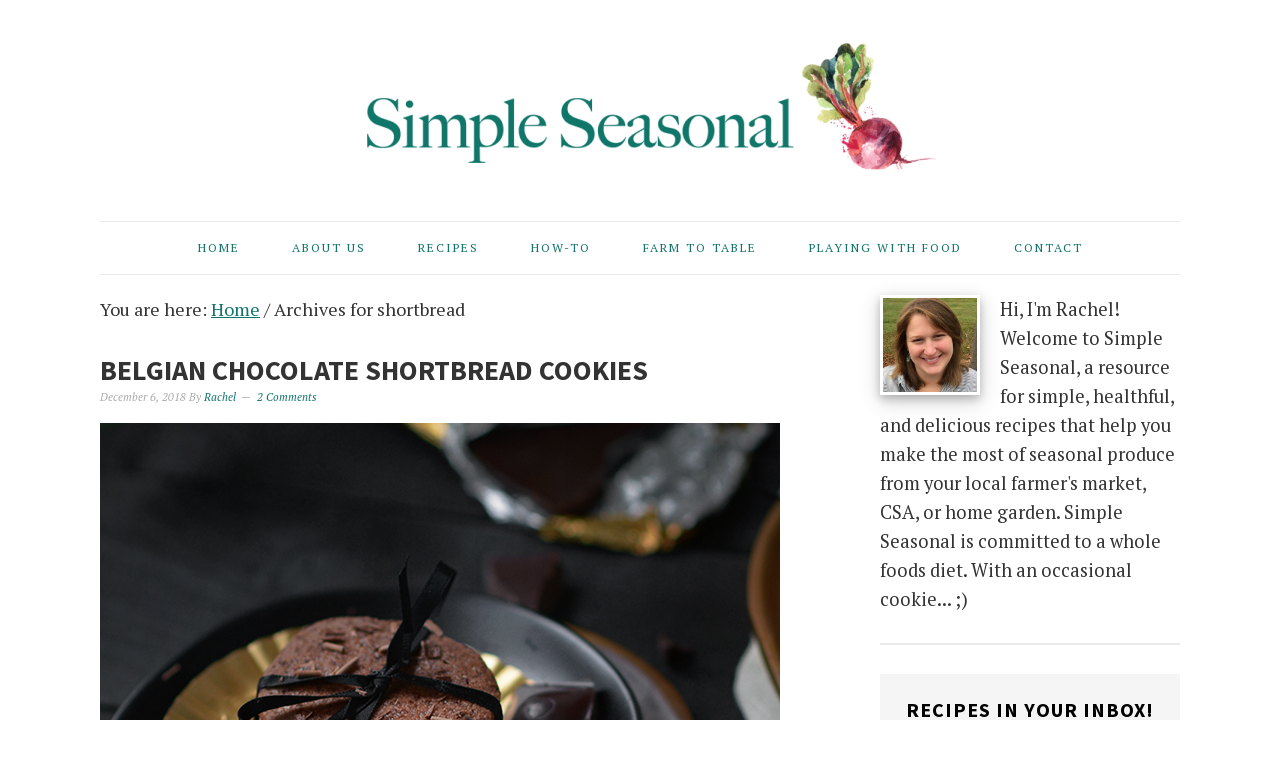

--- FILE ---
content_type: text/html; charset=UTF-8
request_url: https://simpleseasonal.com/tag/shortbread
body_size: 18627
content:
<!DOCTYPE html>
<html lang="en-US">
<head >
<meta charset="UTF-8" />
<meta name="viewport" content="width=device-width, initial-scale=1" />
<meta name='robots' content='index, follow, max-image-preview:large, max-snippet:-1, max-video-preview:-1' />

<!-- Social Warfare v4.5.6 https://warfareplugins.com - BEGINNING OF OUTPUT -->
<style>
	@font-face {
		font-family: "sw-icon-font";
		src:url("https://simpleseasonal.com/wp-content/plugins/social-warfare/assets/fonts/sw-icon-font.eot?ver=4.5.6");
		src:url("https://simpleseasonal.com/wp-content/plugins/social-warfare/assets/fonts/sw-icon-font.eot?ver=4.5.6#iefix") format("embedded-opentype"),
		url("https://simpleseasonal.com/wp-content/plugins/social-warfare/assets/fonts/sw-icon-font.woff?ver=4.5.6") format("woff"),
		url("https://simpleseasonal.com/wp-content/plugins/social-warfare/assets/fonts/sw-icon-font.ttf?ver=4.5.6") format("truetype"),
		url("https://simpleseasonal.com/wp-content/plugins/social-warfare/assets/fonts/sw-icon-font.svg?ver=4.5.6#1445203416") format("svg");
		font-weight: normal;
		font-style: normal;
		font-display:block;
	}
</style>
<!-- Social Warfare v4.5.6 https://warfareplugins.com - END OF OUTPUT -->


	<!-- This site is optimized with the Yoast SEO plugin v26.7 - https://yoast.com/wordpress/plugins/seo/ -->
	<title>shortbread Archives - Simple Seasonal</title>
	<link rel="canonical" href="https://simpleseasonal.com/tag/shortbread" />
	<meta property="og:locale" content="en_US" />
	<meta property="og:type" content="article" />
	<meta property="og:title" content="shortbread Archives - Simple Seasonal" />
	<meta property="og:url" content="https://simpleseasonal.com/tag/shortbread" />
	<meta property="og:site_name" content="Simple Seasonal" />
	<meta name="twitter:card" content="summary_large_image" />
	<meta name="twitter:site" content="@Simple_Seasonal" />
	<script type="application/ld+json" class="yoast-schema-graph">{"@context":"https://schema.org","@graph":[{"@type":"CollectionPage","@id":"https://simpleseasonal.com/tag/shortbread","url":"https://simpleseasonal.com/tag/shortbread","name":"shortbread Archives - Simple Seasonal","isPartOf":{"@id":"https://simpleseasonal.com/#website"},"primaryImageOfPage":{"@id":"https://simpleseasonal.com/tag/shortbread#primaryimage"},"image":{"@id":"https://simpleseasonal.com/tag/shortbread#primaryimage"},"thumbnailUrl":"https://simpleseasonal.com/wp-content/uploads/2018/11/belgium-chocolate-shortbread-cookies-square.jpg","breadcrumb":{"@id":"https://simpleseasonal.com/tag/shortbread#breadcrumb"},"inLanguage":"en-US"},{"@type":"ImageObject","inLanguage":"en-US","@id":"https://simpleseasonal.com/tag/shortbread#primaryimage","url":"https://simpleseasonal.com/wp-content/uploads/2018/11/belgium-chocolate-shortbread-cookies-square.jpg","contentUrl":"https://simpleseasonal.com/wp-content/uploads/2018/11/belgium-chocolate-shortbread-cookies-square.jpg","width":680,"height":680,"caption":"Belgium Chocolate Shortbread Cookies"},{"@type":"BreadcrumbList","@id":"https://simpleseasonal.com/tag/shortbread#breadcrumb","itemListElement":[{"@type":"ListItem","position":1,"name":"Home","item":"https://simpleseasonal.com/"},{"@type":"ListItem","position":2,"name":"shortbread"}]},{"@type":"WebSite","@id":"https://simpleseasonal.com/#website","url":"https://simpleseasonal.com/","name":"Simple Seasonal","description":"Healthy Seasonal Recipes Inspired by Your Local Farm and CSA","publisher":{"@id":"https://simpleseasonal.com/#organization"},"potentialAction":[{"@type":"SearchAction","target":{"@type":"EntryPoint","urlTemplate":"https://simpleseasonal.com/?s={search_term_string}"},"query-input":{"@type":"PropertyValueSpecification","valueRequired":true,"valueName":"search_term_string"}}],"inLanguage":"en-US"},{"@type":"Organization","@id":"https://simpleseasonal.com/#organization","name":"Simple Seasonal","url":"https://simpleseasonal.com/","logo":{"@type":"ImageObject","inLanguage":"en-US","@id":"https://simpleseasonal.com/#/schema/logo/image/","url":"https://simpleseasonal.com/wp-content/uploads/2015/05/simple-seasonal-logo.png","contentUrl":"https://simpleseasonal.com/wp-content/uploads/2015/05/simple-seasonal-logo.png","width":800,"height":340,"caption":"Simple Seasonal"},"image":{"@id":"https://simpleseasonal.com/#/schema/logo/image/"},"sameAs":["https://www.facebook.com/simpleseasonal","https://x.com/Simple_Seasonal","https://instagram.com/simpleseasonalblog","https://www.pinterest.com/simpleseasonal/","https://www.youtube.com/channel/UCzxwRNfDYLo66XwGZneIXRQ"]}]}</script>
	<!-- / Yoast SEO plugin. -->


<link rel='dns-prefetch' href='//scripts.mediavine.com' />
<link rel='dns-prefetch' href='//www.googletagmanager.com' />
<link rel='dns-prefetch' href='//fonts.googleapis.com' />
<link rel="alternate" type="application/rss+xml" title="Simple Seasonal &raquo; Feed" href="https://simpleseasonal.com/feed" />
<link rel="alternate" type="application/rss+xml" title="Simple Seasonal &raquo; Comments Feed" href="https://simpleseasonal.com/comments/feed" />
<link rel="alternate" type="application/rss+xml" title="Simple Seasonal &raquo; shortbread Tag Feed" href="https://simpleseasonal.com/tag/shortbread/feed" />
		<style>
			.lazyload,
			.lazyloading {
				max-width: 100%;
			}
		</style>
		<style type="text/css" media="all">
.wpautoterms-footer{background-color:#ffffff;text-align:center;}
.wpautoterms-footer a{color:#000000;font-family:Arial, sans-serif;font-size:14px;}
.wpautoterms-footer .separator{color:#cccccc;font-family:Arial, sans-serif;font-size:14px;}</style>
<style id='wp-img-auto-sizes-contain-inline-css' type='text/css'>
img:is([sizes=auto i],[sizes^="auto," i]){contain-intrinsic-size:3000px 1500px}
/*# sourceURL=wp-img-auto-sizes-contain-inline-css */
</style>
<link rel='stylesheet' id='nutrition-facts-vitamins-css' href='https://simpleseasonal.com/wp-content/plugins/nutrition-facts-vitamins/css/nutrition-facts-vitamins.css?ver=6.9' type='text/css' media='all' />
<link rel='stylesheet' id='social-warfare-block-css-css' href='https://simpleseasonal.com/wp-content/plugins/social-warfare/assets/js/post-editor/dist/blocks.style.build.css?ver=6.9' type='text/css' media='all' />
<link rel='stylesheet' id='foodie-pro-theme-css' href='https://simpleseasonal.com/wp-content/themes/foodiepro/style.css?ver=2.1.1' type='text/css' media='all' />
<style id='foodie-pro-theme-inline-css' type='text/css'>
.site-title a, .site-title a:hover{color:#10756a;}.genesis-nav-menu > li > a{color:#10756a;}.genesis-nav-menu > li > a:hover, .genesis-nav-menu > .current-menu-item > a{color:#60a8a0;}.genesis-nav-menu, .genesis-nav-menu .sub-menu, .entry-footer .entry-meta, .post-meta, li.comment{border-color:#eaeaea;}h1.entry-title, .entry-title a, .widgettitle, .recipes-top .widgettitle, .footer-widgets .widgettitle{color:#333333;}.entry-meta, .post-info, .post-meta, .site-footer{color:#aaaaaa;}a, .entry-meta a, .post-info a, .post-meta a, .site-footer a, .entry-content a{color:#10756a;}a:hover, .entry-meta a:hover, .post-info a:hover, .post-meta a:hover, .site-footer a:hover{color:#60a8a0;}.enews-widget input[type="submit"]{background:#10756a;}.enews-widget input[type="submit"]:hover{background:#60a8a0;}body{font-family:"PT Serif","Helvetica Neue",sans-serif;font-weight:200;font-size:18px;}input, select, textarea, .wp-caption-text, .site-description, .entry-meta, .post-info, .post-meta{font-family:"PT Serif","Helvetica Neue",sans-serif;}h1, h2, h3, h4, h5, h6, .site-title, .entry-title, .widgettitle{font-family:"Source Sans Pro","Helvetica Neue",sans-serif;font-weight:700;}
/*# sourceURL=foodie-pro-theme-inline-css */
</style>
<style id='wp-emoji-styles-inline-css' type='text/css'>

	img.wp-smiley, img.emoji {
		display: inline !important;
		border: none !important;
		box-shadow: none !important;
		height: 1em !important;
		width: 1em !important;
		margin: 0 0.07em !important;
		vertical-align: -0.1em !important;
		background: none !important;
		padding: 0 !important;
	}
/*# sourceURL=wp-emoji-styles-inline-css */
</style>
<style id='wp-block-library-inline-css' type='text/css'>
:root{--wp-block-synced-color:#7a00df;--wp-block-synced-color--rgb:122,0,223;--wp-bound-block-color:var(--wp-block-synced-color);--wp-editor-canvas-background:#ddd;--wp-admin-theme-color:#007cba;--wp-admin-theme-color--rgb:0,124,186;--wp-admin-theme-color-darker-10:#006ba1;--wp-admin-theme-color-darker-10--rgb:0,107,160.5;--wp-admin-theme-color-darker-20:#005a87;--wp-admin-theme-color-darker-20--rgb:0,90,135;--wp-admin-border-width-focus:2px}@media (min-resolution:192dpi){:root{--wp-admin-border-width-focus:1.5px}}.wp-element-button{cursor:pointer}:root .has-very-light-gray-background-color{background-color:#eee}:root .has-very-dark-gray-background-color{background-color:#313131}:root .has-very-light-gray-color{color:#eee}:root .has-very-dark-gray-color{color:#313131}:root .has-vivid-green-cyan-to-vivid-cyan-blue-gradient-background{background:linear-gradient(135deg,#00d084,#0693e3)}:root .has-purple-crush-gradient-background{background:linear-gradient(135deg,#34e2e4,#4721fb 50%,#ab1dfe)}:root .has-hazy-dawn-gradient-background{background:linear-gradient(135deg,#faaca8,#dad0ec)}:root .has-subdued-olive-gradient-background{background:linear-gradient(135deg,#fafae1,#67a671)}:root .has-atomic-cream-gradient-background{background:linear-gradient(135deg,#fdd79a,#004a59)}:root .has-nightshade-gradient-background{background:linear-gradient(135deg,#330968,#31cdcf)}:root .has-midnight-gradient-background{background:linear-gradient(135deg,#020381,#2874fc)}:root{--wp--preset--font-size--normal:16px;--wp--preset--font-size--huge:42px}.has-regular-font-size{font-size:1em}.has-larger-font-size{font-size:2.625em}.has-normal-font-size{font-size:var(--wp--preset--font-size--normal)}.has-huge-font-size{font-size:var(--wp--preset--font-size--huge)}.has-text-align-center{text-align:center}.has-text-align-left{text-align:left}.has-text-align-right{text-align:right}.has-fit-text{white-space:nowrap!important}#end-resizable-editor-section{display:none}.aligncenter{clear:both}.items-justified-left{justify-content:flex-start}.items-justified-center{justify-content:center}.items-justified-right{justify-content:flex-end}.items-justified-space-between{justify-content:space-between}.screen-reader-text{border:0;clip-path:inset(50%);height:1px;margin:-1px;overflow:hidden;padding:0;position:absolute;width:1px;word-wrap:normal!important}.screen-reader-text:focus{background-color:#ddd;clip-path:none;color:#444;display:block;font-size:1em;height:auto;left:5px;line-height:normal;padding:15px 23px 14px;text-decoration:none;top:5px;width:auto;z-index:100000}html :where(.has-border-color){border-style:solid}html :where([style*=border-top-color]){border-top-style:solid}html :where([style*=border-right-color]){border-right-style:solid}html :where([style*=border-bottom-color]){border-bottom-style:solid}html :where([style*=border-left-color]){border-left-style:solid}html :where([style*=border-width]){border-style:solid}html :where([style*=border-top-width]){border-top-style:solid}html :where([style*=border-right-width]){border-right-style:solid}html :where([style*=border-bottom-width]){border-bottom-style:solid}html :where([style*=border-left-width]){border-left-style:solid}html :where(img[class*=wp-image-]){height:auto;max-width:100%}:where(figure){margin:0 0 1em}html :where(.is-position-sticky){--wp-admin--admin-bar--position-offset:var(--wp-admin--admin-bar--height,0px)}@media screen and (max-width:600px){html :where(.is-position-sticky){--wp-admin--admin-bar--position-offset:0px}}

/*# sourceURL=wp-block-library-inline-css */
</style><style id='global-styles-inline-css' type='text/css'>
:root{--wp--preset--aspect-ratio--square: 1;--wp--preset--aspect-ratio--4-3: 4/3;--wp--preset--aspect-ratio--3-4: 3/4;--wp--preset--aspect-ratio--3-2: 3/2;--wp--preset--aspect-ratio--2-3: 2/3;--wp--preset--aspect-ratio--16-9: 16/9;--wp--preset--aspect-ratio--9-16: 9/16;--wp--preset--color--black: #000000;--wp--preset--color--cyan-bluish-gray: #abb8c3;--wp--preset--color--white: #ffffff;--wp--preset--color--pale-pink: #f78da7;--wp--preset--color--vivid-red: #cf2e2e;--wp--preset--color--luminous-vivid-orange: #ff6900;--wp--preset--color--luminous-vivid-amber: #fcb900;--wp--preset--color--light-green-cyan: #7bdcb5;--wp--preset--color--vivid-green-cyan: #00d084;--wp--preset--color--pale-cyan-blue: #8ed1fc;--wp--preset--color--vivid-cyan-blue: #0693e3;--wp--preset--color--vivid-purple: #9b51e0;--wp--preset--gradient--vivid-cyan-blue-to-vivid-purple: linear-gradient(135deg,rgb(6,147,227) 0%,rgb(155,81,224) 100%);--wp--preset--gradient--light-green-cyan-to-vivid-green-cyan: linear-gradient(135deg,rgb(122,220,180) 0%,rgb(0,208,130) 100%);--wp--preset--gradient--luminous-vivid-amber-to-luminous-vivid-orange: linear-gradient(135deg,rgb(252,185,0) 0%,rgb(255,105,0) 100%);--wp--preset--gradient--luminous-vivid-orange-to-vivid-red: linear-gradient(135deg,rgb(255,105,0) 0%,rgb(207,46,46) 100%);--wp--preset--gradient--very-light-gray-to-cyan-bluish-gray: linear-gradient(135deg,rgb(238,238,238) 0%,rgb(169,184,195) 100%);--wp--preset--gradient--cool-to-warm-spectrum: linear-gradient(135deg,rgb(74,234,220) 0%,rgb(151,120,209) 20%,rgb(207,42,186) 40%,rgb(238,44,130) 60%,rgb(251,105,98) 80%,rgb(254,248,76) 100%);--wp--preset--gradient--blush-light-purple: linear-gradient(135deg,rgb(255,206,236) 0%,rgb(152,150,240) 100%);--wp--preset--gradient--blush-bordeaux: linear-gradient(135deg,rgb(254,205,165) 0%,rgb(254,45,45) 50%,rgb(107,0,62) 100%);--wp--preset--gradient--luminous-dusk: linear-gradient(135deg,rgb(255,203,112) 0%,rgb(199,81,192) 50%,rgb(65,88,208) 100%);--wp--preset--gradient--pale-ocean: linear-gradient(135deg,rgb(255,245,203) 0%,rgb(182,227,212) 50%,rgb(51,167,181) 100%);--wp--preset--gradient--electric-grass: linear-gradient(135deg,rgb(202,248,128) 0%,rgb(113,206,126) 100%);--wp--preset--gradient--midnight: linear-gradient(135deg,rgb(2,3,129) 0%,rgb(40,116,252) 100%);--wp--preset--font-size--small: 13px;--wp--preset--font-size--medium: 20px;--wp--preset--font-size--large: 36px;--wp--preset--font-size--x-large: 42px;--wp--preset--spacing--20: 0.44rem;--wp--preset--spacing--30: 0.67rem;--wp--preset--spacing--40: 1rem;--wp--preset--spacing--50: 1.5rem;--wp--preset--spacing--60: 2.25rem;--wp--preset--spacing--70: 3.38rem;--wp--preset--spacing--80: 5.06rem;--wp--preset--shadow--natural: 6px 6px 9px rgba(0, 0, 0, 0.2);--wp--preset--shadow--deep: 12px 12px 50px rgba(0, 0, 0, 0.4);--wp--preset--shadow--sharp: 6px 6px 0px rgba(0, 0, 0, 0.2);--wp--preset--shadow--outlined: 6px 6px 0px -3px rgb(255, 255, 255), 6px 6px rgb(0, 0, 0);--wp--preset--shadow--crisp: 6px 6px 0px rgb(0, 0, 0);}:where(.is-layout-flex){gap: 0.5em;}:where(.is-layout-grid){gap: 0.5em;}body .is-layout-flex{display: flex;}.is-layout-flex{flex-wrap: wrap;align-items: center;}.is-layout-flex > :is(*, div){margin: 0;}body .is-layout-grid{display: grid;}.is-layout-grid > :is(*, div){margin: 0;}:where(.wp-block-columns.is-layout-flex){gap: 2em;}:where(.wp-block-columns.is-layout-grid){gap: 2em;}:where(.wp-block-post-template.is-layout-flex){gap: 1.25em;}:where(.wp-block-post-template.is-layout-grid){gap: 1.25em;}.has-black-color{color: var(--wp--preset--color--black) !important;}.has-cyan-bluish-gray-color{color: var(--wp--preset--color--cyan-bluish-gray) !important;}.has-white-color{color: var(--wp--preset--color--white) !important;}.has-pale-pink-color{color: var(--wp--preset--color--pale-pink) !important;}.has-vivid-red-color{color: var(--wp--preset--color--vivid-red) !important;}.has-luminous-vivid-orange-color{color: var(--wp--preset--color--luminous-vivid-orange) !important;}.has-luminous-vivid-amber-color{color: var(--wp--preset--color--luminous-vivid-amber) !important;}.has-light-green-cyan-color{color: var(--wp--preset--color--light-green-cyan) !important;}.has-vivid-green-cyan-color{color: var(--wp--preset--color--vivid-green-cyan) !important;}.has-pale-cyan-blue-color{color: var(--wp--preset--color--pale-cyan-blue) !important;}.has-vivid-cyan-blue-color{color: var(--wp--preset--color--vivid-cyan-blue) !important;}.has-vivid-purple-color{color: var(--wp--preset--color--vivid-purple) !important;}.has-black-background-color{background-color: var(--wp--preset--color--black) !important;}.has-cyan-bluish-gray-background-color{background-color: var(--wp--preset--color--cyan-bluish-gray) !important;}.has-white-background-color{background-color: var(--wp--preset--color--white) !important;}.has-pale-pink-background-color{background-color: var(--wp--preset--color--pale-pink) !important;}.has-vivid-red-background-color{background-color: var(--wp--preset--color--vivid-red) !important;}.has-luminous-vivid-orange-background-color{background-color: var(--wp--preset--color--luminous-vivid-orange) !important;}.has-luminous-vivid-amber-background-color{background-color: var(--wp--preset--color--luminous-vivid-amber) !important;}.has-light-green-cyan-background-color{background-color: var(--wp--preset--color--light-green-cyan) !important;}.has-vivid-green-cyan-background-color{background-color: var(--wp--preset--color--vivid-green-cyan) !important;}.has-pale-cyan-blue-background-color{background-color: var(--wp--preset--color--pale-cyan-blue) !important;}.has-vivid-cyan-blue-background-color{background-color: var(--wp--preset--color--vivid-cyan-blue) !important;}.has-vivid-purple-background-color{background-color: var(--wp--preset--color--vivid-purple) !important;}.has-black-border-color{border-color: var(--wp--preset--color--black) !important;}.has-cyan-bluish-gray-border-color{border-color: var(--wp--preset--color--cyan-bluish-gray) !important;}.has-white-border-color{border-color: var(--wp--preset--color--white) !important;}.has-pale-pink-border-color{border-color: var(--wp--preset--color--pale-pink) !important;}.has-vivid-red-border-color{border-color: var(--wp--preset--color--vivid-red) !important;}.has-luminous-vivid-orange-border-color{border-color: var(--wp--preset--color--luminous-vivid-orange) !important;}.has-luminous-vivid-amber-border-color{border-color: var(--wp--preset--color--luminous-vivid-amber) !important;}.has-light-green-cyan-border-color{border-color: var(--wp--preset--color--light-green-cyan) !important;}.has-vivid-green-cyan-border-color{border-color: var(--wp--preset--color--vivid-green-cyan) !important;}.has-pale-cyan-blue-border-color{border-color: var(--wp--preset--color--pale-cyan-blue) !important;}.has-vivid-cyan-blue-border-color{border-color: var(--wp--preset--color--vivid-cyan-blue) !important;}.has-vivid-purple-border-color{border-color: var(--wp--preset--color--vivid-purple) !important;}.has-vivid-cyan-blue-to-vivid-purple-gradient-background{background: var(--wp--preset--gradient--vivid-cyan-blue-to-vivid-purple) !important;}.has-light-green-cyan-to-vivid-green-cyan-gradient-background{background: var(--wp--preset--gradient--light-green-cyan-to-vivid-green-cyan) !important;}.has-luminous-vivid-amber-to-luminous-vivid-orange-gradient-background{background: var(--wp--preset--gradient--luminous-vivid-amber-to-luminous-vivid-orange) !important;}.has-luminous-vivid-orange-to-vivid-red-gradient-background{background: var(--wp--preset--gradient--luminous-vivid-orange-to-vivid-red) !important;}.has-very-light-gray-to-cyan-bluish-gray-gradient-background{background: var(--wp--preset--gradient--very-light-gray-to-cyan-bluish-gray) !important;}.has-cool-to-warm-spectrum-gradient-background{background: var(--wp--preset--gradient--cool-to-warm-spectrum) !important;}.has-blush-light-purple-gradient-background{background: var(--wp--preset--gradient--blush-light-purple) !important;}.has-blush-bordeaux-gradient-background{background: var(--wp--preset--gradient--blush-bordeaux) !important;}.has-luminous-dusk-gradient-background{background: var(--wp--preset--gradient--luminous-dusk) !important;}.has-pale-ocean-gradient-background{background: var(--wp--preset--gradient--pale-ocean) !important;}.has-electric-grass-gradient-background{background: var(--wp--preset--gradient--electric-grass) !important;}.has-midnight-gradient-background{background: var(--wp--preset--gradient--midnight) !important;}.has-small-font-size{font-size: var(--wp--preset--font-size--small) !important;}.has-medium-font-size{font-size: var(--wp--preset--font-size--medium) !important;}.has-large-font-size{font-size: var(--wp--preset--font-size--large) !important;}.has-x-large-font-size{font-size: var(--wp--preset--font-size--x-large) !important;}
/*# sourceURL=global-styles-inline-css */
</style>

<style id='classic-theme-styles-inline-css' type='text/css'>
/*! This file is auto-generated */
.wp-block-button__link{color:#fff;background-color:#32373c;border-radius:9999px;box-shadow:none;text-decoration:none;padding:calc(.667em + 2px) calc(1.333em + 2px);font-size:1.125em}.wp-block-file__button{background:#32373c;color:#fff;text-decoration:none}
/*# sourceURL=/wp-includes/css/classic-themes.min.css */
</style>
<link rel='stylesheet' id='wpautoterms_css-css' href='https://simpleseasonal.com/wp-content/plugins/auto-terms-of-service-and-privacy-policy/css/wpautoterms.css?ver=6.9' type='text/css' media='all' />
<link rel='stylesheet' id='optinforms-stylesheet-css' href='https://simpleseasonal.com/wp-content/plugins/optin-forms/css/optinforms.css?ver=1.3.7.1' type='text/css' media='all' />
<link rel='stylesheet' id='optinforms-googleFont-css' href='//fonts.googleapis.com/css?family=Open+Sans&#038;ver=6.9' type='text/css' media='all' />
<link rel='stylesheet' id='swiftype-facets-css' href='https://simpleseasonal.com/wp-content/plugins/swiftype-search/Search/../assets/facets.css?ver=6.9' type='text/css' media='all' />
<link rel='stylesheet' id='social_warfare-css' href='https://simpleseasonal.com/wp-content/plugins/social-warfare/assets/css/style.min.css?ver=4.5.6' type='text/css' media='all' />
<link rel='stylesheet' id='google-fonts-css' href='//fonts.googleapis.com/css?family=PT+Serif%3Aregular%2Citalic%2C700%7CSource+Sans+Pro%3Aregular%2Citalic%2C700%2C200%2C300%2C300italic%2C900%26subset%3Dlatin%2C&#038;ver=2.1.1' type='text/css' media='all' />
<link rel='stylesheet' id='simple-social-icons-font-css' href='https://simpleseasonal.com/wp-content/plugins/simple-social-icons/css/style.css?ver=4.0.0' type='text/css' media='all' />
<link rel='stylesheet' id='swiftype-css' href='https://simpleseasonal.com/wp-content/plugins/swiftype-search/Search/../assets/autocomplete.css?ver=6.9' type='text/css' media='all' />
<script type="text/javascript" src="https://simpleseasonal.com/wp-includes/js/jquery/jquery.min.js?ver=3.7.1" id="jquery-core-js"></script>
<script type="text/javascript" src="https://simpleseasonal.com/wp-includes/js/jquery/jquery-migrate.min.js?ver=3.4.1" id="jquery-migrate-js"></script>
<script type="text/javascript" src="https://simpleseasonal.com/wp-content/plugins/nutrition-facts-vitamins/js/nutrition-facts-vitamins.js?ver=6.9" id="scripts-nutrition-facts-vitamins-js"></script>
<script type="text/javascript" src="https://simpleseasonal.com/wp-includes/js/dist/dom-ready.min.js?ver=f77871ff7694fffea381" id="wp-dom-ready-js"></script>
<script type="text/javascript" src="https://simpleseasonal.com/wp-content/plugins/auto-terms-of-service-and-privacy-policy/js/base.js?ver=3.0.4" id="wpautoterms_base-js"></script>
<script type="text/javascript" async="async" fetchpriority="high" data-noptimize="1" data-cfasync="false" src="https://scripts.mediavine.com/tags/simple-seasonal.js?ver=6.9" id="mv-script-wrapper-js"></script>
<script type="text/javascript" id="swiftype-js-extra">
/* <![CDATA[ */
var swiftypeParams = {"engineKey":"bc-YBd4n2sLBrc2dKNVT"};
//# sourceURL=swiftype-js-extra
/* ]]> */
</script>
<script type="text/javascript" src="https://simpleseasonal.com/wp-content/plugins/swiftype-search/Search/../assets/install_swiftype.min.js?ver=6.9" id="swiftype-js"></script>

<!-- Google tag (gtag.js) snippet added by Site Kit -->
<!-- Google Analytics snippet added by Site Kit -->
<script type="text/javascript" src="https://www.googletagmanager.com/gtag/js?id=GT-PZQ8W2R" id="google_gtagjs-js" async></script>
<script type="text/javascript" id="google_gtagjs-js-after">
/* <![CDATA[ */
window.dataLayer = window.dataLayer || [];function gtag(){dataLayer.push(arguments);}
gtag("set","linker",{"domains":["simpleseasonal.com"]});
gtag("js", new Date());
gtag("set", "developer_id.dZTNiMT", true);
gtag("config", "GT-PZQ8W2R");
//# sourceURL=google_gtagjs-js-after
/* ]]> */
</script>
<link rel="https://api.w.org/" href="https://simpleseasonal.com/wp-json/" /><link rel="alternate" title="JSON" type="application/json" href="https://simpleseasonal.com/wp-json/wp/v2/tags/684" /><link rel="EditURI" type="application/rsd+xml" title="RSD" href="https://simpleseasonal.com/xmlrpc.php?rsd" />
<meta name="generator" content="WordPress 6.9" />
<meta name="generator" content="Site Kit by Google 1.171.0" />		<style>
			:root {
				--mv-create-radius: 0;
			}
		</style>
	    <style type='text/css'>
        .wp-nutrition-label {
            border: 2px solid #111;
            font-family: 'Source Sans Pro', sans-serif, arial, helvetica;
            font-size: .9em;
            max-width: 280px;
            padding: .35em;
            line-height: 1em;
            margin: 1em;
            background: #fff;
            color: #000;
        }

        .wp-nutrition-label hr {
            height: 8px;
            background: #111;
            margin: 3px 0;
        }

        .wp-nutrition-label .heading {
            font-size: 39px;
            font-weight: 900;
            margin: 0;
            line-height: 1em;
            text-justify: auto;
            border-bottom: 2px solid #111;
        }

        .wp-nutrition-label .indent {
            margin-left: 1em;
        }

        .wp-nutrition-label .double-indent {
            margin-left: 2em;
        }

        .wp-nutrition-label .small {
            font-size: .8em;
            line-height: 1em;
        }

        .wp-nutrition-label .item_row {
            border-top: solid 1px #111;
            padding: 3px 0;
        }

        .item_row strong {
            font-size: 15px;
            font-weight: bold;
        }

        .wp-nutrition-label .amount-per {
            padding: 0 0 8px 0;
            font-weight: bold;
            font-size: 15px;
        }

        .wp-nutrition-label .daily-value {
            padding: 4px;
            font-weight: bold;
            text-align: right;
            border-top: solid 4px #111;
        }

        .wp-nutrition-label .f-left {
            float: left;
        }

        .wp-nutrition-label .f-right {
            float: right;
        }

        .wp-nutrition-label .noborder {
            border: none;
        }

        .footnote:before {
            content: "* ";
            margin-left: -9px;
        }

        .footnote {
            font-size: 0.813em;
            padding: 0 0 0 9px;
        }

        .wp-nutrition-label .amount {
            font-weight: 700;
            padding: 0;
            line-height: 1em;
        }

        .cf:before, .cf:after {
            content: " ";
            display: table;
        }

        .cf:after {
            clear: both;
        }

        .cf {
            *zoom: 1;
        }
    </style>
    		<script>
			document.documentElement.className = document.documentElement.className.replace('no-js', 'js');
		</script>
				<style>
			.no-js img.lazyload {
				display: none;
			}

			figure.wp-block-image img.lazyloading {
				min-width: 150px;
			}

			.lazyload,
			.lazyloading {
				--smush-placeholder-width: 100px;
				--smush-placeholder-aspect-ratio: 1/1;
				width: var(--smush-image-width, var(--smush-placeholder-width)) !important;
				aspect-ratio: var(--smush-image-aspect-ratio, var(--smush-placeholder-aspect-ratio)) !important;
			}

						.lazyload, .lazyloading {
				opacity: 0;
			}

			.lazyloaded {
				opacity: 1;
				transition: opacity 400ms;
				transition-delay: 0ms;
			}

					</style>
		<link rel="icon" href="https://simpleseasonal.com/wp-content/uploads/2018/07/favicon.ico" />
<link rel="pingback" href="https://simpleseasonal.com/xmlrpc.php" />
<a name="top"></a>

<!-- Google tag (gtag.js) -->
<script async src="https://www.googletagmanager.com/gtag/js?id=G-FM5LDM84WR"></script>
<script>
  window.dataLayer = window.dataLayer || [];
  function gtag(){dataLayer.push(arguments);}
  gtag('js', new Date());

  gtag('config', 'G-FM5LDM84WR');
</script>

<!-- Disable Rich Pins -->
<meta name="pinterest-rich-pin" content="false" />
<!-- End Disable Rich Pins -->

<!-- Google Analytics -->
<script>
  (function(i,s,o,g,r,a,m){i['GoogleAnalyticsObject']=r;i[r]=i[r]||function(){
  (i[r].q=i[r].q||[]).push(arguments)},i[r].l=1*new Date();a=s.createElement(o),
  m=s.getElementsByTagName(o)[0];a.async=1;a.src=g;m.parentNode.insertBefore(a,m)
  })(window,document,'script','//www.google-analytics.com/analytics.js','ga');

  ga('create', 'UA-56861161-1', 'auto');
  ga('send', 'pageview');

</script>
<!-- End Google Analytics -->

<!-- Google Domain Verification Script -->
<script src="https://apis.google.com/js/platform.js" async defer></script>
<meta name="p:domain_verify" content="751591071c87e5a1735c1406d95b574a"/>
<!-- END Google Domain Verification Script -->

<!-- Pinterest Verification Code -->
<meta name="p:domain_verify" content="751591071c87e5a1735c1406d95b574a"/>
<!-- End Pinterest Verification Code --><style type="text/css">.site-header { background: url(https://simpleseasonal.com/wp-content/uploads/2015/05/cropped-simple-seasonal-logo.png) no-repeat !important; }</style>
</head>
<body data-rsssl=1 class="archive tag tag-shortbread tag-684 wp-theme-genesis wp-child-theme-foodiepro custom-header header-image header-full-width content-sidebar genesis-breadcrumbs-visible genesis-footer-widgets-visible foodie-pro"><div class="site-container"><header class="site-header"><div class="wrap"><div class="title-area"><p class="site-title"><a href="https://simpleseasonal.com/">Simple Seasonal</a></p><p class="site-description">Healthy Seasonal Recipes Inspired by Your Local Farm and CSA</p></div></div></header><nav class="nav-primary" aria-label="Main"><div class="wrap"><ul id="menu-menu" class="menu genesis-nav-menu menu-primary"><li id="menu-item-73" class="menu-item menu-item-type-custom menu-item-object-custom menu-item-home menu-item-73"><a href="https://simpleseasonal.com/" title="Simple Seasonal Home"><span >Home</span></a></li>
<li id="menu-item-105" class="menu-item menu-item-type-post_type menu-item-object-page menu-item-105"><a href="https://simpleseasonal.com/about" title="About Simple Seasonal"><span >About Us</span></a></li>
<li id="menu-item-9492" class="menu-item menu-item-type-post_type menu-item-object-page menu-item-9492"><a href="https://simpleseasonal.com/recipes"><span >Recipes</span></a></li>
<li id="menu-item-365" class="menu-item menu-item-type-taxonomy menu-item-object-category menu-item-365"><a href="https://simpleseasonal.com/category/how-to"><span >How-To</span></a></li>
<li id="menu-item-6808" class="menu-item menu-item-type-taxonomy menu-item-object-category menu-item-6808"><a href="https://simpleseasonal.com/category/farm-to-table"><span >Farm to Table</span></a></li>
<li id="menu-item-5900" class="menu-item menu-item-type-taxonomy menu-item-object-category menu-item-5900"><a href="https://simpleseasonal.com/category/playing-with-food"><span >Playing With Food</span></a></li>
<li id="menu-item-4109" class="menu-item menu-item-type-post_type menu-item-object-page menu-item-4109"><a href="https://simpleseasonal.com/contact" title="Contact Simple Seasonal"><span >Contact</span></a></li>
</ul></div></nav><div class="site-inner"><div class="content-sidebar-wrap"><main class="content"><div class="breadcrumb">You are here: <span class="breadcrumb-link-wrap"><a class="breadcrumb-link" href="https://simpleseasonal.com/"><span class="breadcrumb-link-text-wrap">Home</span></a><meta ></span> <span aria-label="breadcrumb separator">/</span> Archives for shortbread</div><!--fwp-loop-->
<article class="post-12104 post type-post status-publish format-standard has-post-thumbnail category-chocolate category-christmas category-desserts category-dietary-needs category-holidays category-meal-types category-recipes category-seasons category-specific-audiences category-vegetarian category-winter tag-belgium-chocolate tag-butter tag-chocolate tag-christmas-cookies tag-cookies tag-holiday-cookies tag-homemade tag-shortbread entry" aria-label="Belgian Chocolate Shortbread Cookies"><header class="entry-header"><h2 class="entry-title"><a class="entry-title-link" rel="bookmark" href="https://simpleseasonal.com/recipes/belgian-chocolate-shortbread-cookies">Belgian Chocolate Shortbread Cookies</a></h2>
<p class="entry-meta"><time class="entry-time">December 6, 2018</time> By <span class="entry-author"><a href="https://simpleseasonal.com/author/rachel" class="entry-author-link" rel="author"><span class="entry-author-name">Rachel</span></a></span> <span class="entry-comments-link"><a href="https://simpleseasonal.com/recipes/belgian-chocolate-shortbread-cookies#comments">2 Comments</a></span> </p></header><div class="entry-content"><a class="entry-image-link" href="https://simpleseasonal.com/recipes/belgian-chocolate-shortbread-cookies" aria-hidden="true" tabindex="-1"><img width="680" height="680" data-src="https://simpleseasonal.com/wp-content/uploads/2018/11/belgium-chocolate-shortbread-cookies-square.jpg" class="post-image entry-image lazyload" alt="Belgium Chocolate Shortbread Cookies" decoding="async" data-srcset="https://simpleseasonal.com/wp-content/uploads/2018/11/belgium-chocolate-shortbread-cookies-square.jpg 680w, https://simpleseasonal.com/wp-content/uploads/2018/11/belgium-chocolate-shortbread-cookies-square-150x150.jpg 150w, https://simpleseasonal.com/wp-content/uploads/2018/11/belgium-chocolate-shortbread-cookies-square-300x300.jpg 300w, https://simpleseasonal.com/wp-content/uploads/2018/11/belgium-chocolate-shortbread-cookies-square-320x320.jpg 320w, https://simpleseasonal.com/wp-content/uploads/2018/11/belgium-chocolate-shortbread-cookies-square-200x200.jpg 200w, https://simpleseasonal.com/wp-content/uploads/2018/11/belgium-chocolate-shortbread-cookies-square-480x480.jpg 480w" data-sizes="(max-width: 680px) 100vw, 680px" src="[data-uri]" style="--smush-placeholder-width: 680px; --smush-placeholder-aspect-ratio: 680/680;" /></a><p>Indulge your inner chocoholic with these buttery and delicious shortbread cookies dusted with Belgian chocolate shavings!</p>
<div class="swp_social_panel swp_horizontal_panel swp_flat_fresh  swp_default_full_color swp_other_full_color swp_individual_full_color scale-100 scale-full_width" data-min-width="1100" data-float-color="#ffffff" data-float="none" data-float-mobile="none" data-transition="slide" data-post-id="12104" ><div class="nc_tweetContainer swp_share_button swp_facebook" data-network="facebook"><a class="nc_tweet swp_share_link" rel="nofollow noreferrer noopener" target="_blank" href="https://www.facebook.com/share.php?u=https%3A%2F%2Fsimpleseasonal.com%2Frecipes%2Fbelgian-chocolate-shortbread-cookies" data-link="https://www.facebook.com/share.php?u=https%3A%2F%2Fsimpleseasonal.com%2Frecipes%2Fbelgian-chocolate-shortbread-cookies"><span class="swp_count swp_hide"><span class="iconFiller"><span class="spaceManWilly"><i class="sw swp_facebook_icon"></i><span class="swp_share">Share</span></span></span></span></a></div><div class="nc_tweetContainer swp_share_button swp_pinterest" data-network="pinterest"><a rel="nofollow noreferrer noopener" class="nc_tweet swp_share_link noPop" href="https://pinterest.com/pin/create/button/?url=https%3A%2F%2Fsimpleseasonal.com%2Frecipes%2Fbelgian-chocolate-shortbread-cookies" onClick="event.preventDefault(); 
							var e=document.createElement('script');
							e.setAttribute('type','text/javascript');
							e.setAttribute('charset','UTF-8');
							e.setAttribute('src','//assets.pinterest.com/js/pinmarklet.js?r='+Math.random()*99999999);
							document.body.appendChild(e);
						" ><span class="iconFiller"><span class="spaceManWilly"><i class="sw swp_pinterest_icon"></i><span class="swp_share">Pin</span></span></span><span class="swp_count">392</span></a></div><div class="nc_tweetContainer swp_share_button swp_twitter" data-network="twitter"><a class="nc_tweet swp_share_link" rel="nofollow noreferrer noopener" target="_blank" href="https://twitter.com/intent/tweet?text=Belgian+Chocolate+Shortbread+Cookies&url=https%3A%2F%2Fsimpleseasonal.com%2Frecipes%2Fbelgian-chocolate-shortbread-cookies" data-link="https://twitter.com/intent/tweet?text=Belgian+Chocolate+Shortbread+Cookies&url=https%3A%2F%2Fsimpleseasonal.com%2Frecipes%2Fbelgian-chocolate-shortbread-cookies"><span class="swp_count swp_hide"><span class="iconFiller"><span class="spaceManWilly"><i class="sw swp_twitter_icon"></i><span class="swp_share">Tweet</span></span></span></span></a></div><div class="nc_tweetContainer swp_share_button swp_yummly" data-network="yummly"><a class="nc_tweet swp_share_link" rel="nofollow noreferrer noopener" target="_blank" href="https://www.yummly.com/urb/verify?url=https%3A%2F%2Fsimpleseasonal.com%2Frecipes%2Fbelgian-chocolate-shortbread-cookies" data-link="https://www.yummly.com/urb/verify?url=https%3A%2F%2Fsimpleseasonal.com%2Frecipes%2Fbelgian-chocolate-shortbread-cookies"><span class="iconFiller"><span class="spaceManWilly"><i class="sw swp_yummly_icon"></i><span class="swp_share">Yum</span></span></span><span class="swp_count">2</span></a></div><div class="nc_tweetContainer swp_share_button swp_tumblr" data-network="tumblr"><a class="nc_tweet swp_share_link" rel="nofollow noreferrer noopener" target="_blank" href="https://www.tumblr.com/widgets/share/tool?posttype=link&canonicalUrl=https%3A%2F%2Fsimpleseasonal.com%2Frecipes%2Fbelgian-chocolate-shortbread-cookies&title=Belgian+Chocolate+Shortbread+Cookies" data-link="https://www.tumblr.com/widgets/share/tool?posttype=link&canonicalUrl=https%3A%2F%2Fsimpleseasonal.com%2Frecipes%2Fbelgian-chocolate-shortbread-cookies&title=Belgian+Chocolate+Shortbread+Cookies"><span class="swp_count swp_hide"><span class="iconFiller"><span class="spaceManWilly"><i class="sw swp_tumblr_icon"></i><span class="swp_share">Share</span></span></span></span></a></div><div class="nc_tweetContainer swp_share_button swp_flipboard" data-network="flipboard"><a class="nc_tweet swp_share_link" rel="nofollow noreferrer noopener" target="_blank" href="https://share.flipboard.com/bookmarklet/popout?v=2&title=Belgian+Chocolate+Shortbread+Cookies&url=https%3A%2F%2Fsimpleseasonal.com%2Frecipes%2Fbelgian-chocolate-shortbread-cookies" data-link="https://share.flipboard.com/bookmarklet/popout?v=2&title=Belgian+Chocolate+Shortbread+Cookies&url=https%3A%2F%2Fsimpleseasonal.com%2Frecipes%2Fbelgian-chocolate-shortbread-cookies"><span class="swp_count swp_hide"><span class="iconFiller"><span class="spaceManWilly"><i class="sw swp_flipboard_icon"></i><span class="swp_share">Flip</span></span></span></span></a></div><div class="nc_tweetContainer swp_share_button total_shares total_sharesalt" ><span class="swp_count ">394 <span class="swp_label">Shares</span></span></div></div></div><footer class="entry-footer"><p class="entry-meta"><span class="entry-categories">Filed Under: <a href="https://simpleseasonal.com/category/recipes/specific-audiences/chocolate" rel="category tag">Chocolate</a>, <a href="https://simpleseasonal.com/category/recipes/holidays/christmas" rel="category tag">Christmas</a>, <a href="https://simpleseasonal.com/category/recipes/meal-types/desserts" rel="category tag">Desserts</a>, <a href="https://simpleseasonal.com/category/recipes/dietary-needs" rel="category tag">Dietary Needs</a>, <a href="https://simpleseasonal.com/category/recipes/holidays" rel="category tag">Holidays</a>, <a href="https://simpleseasonal.com/category/recipes/meal-types" rel="category tag">Meal Types</a>, <a href="https://simpleseasonal.com/category/recipes" rel="category tag">Recipes</a>, <a href="https://simpleseasonal.com/category/recipes/seasons" rel="category tag">Seasons</a>, <a href="https://simpleseasonal.com/category/recipes/specific-audiences" rel="category tag">Specific Audiences</a>, <a href="https://simpleseasonal.com/category/recipes/dietary-needs/vegetarian" rel="category tag">Vegetarian</a>, <a href="https://simpleseasonal.com/category/recipes/seasons/winter" rel="category tag">Winter</a></span> <span class="entry-tags">Tagged With: <a href="https://simpleseasonal.com/tag/belgium-chocolate" rel="tag">Belgium chocolate</a>, <a href="https://simpleseasonal.com/tag/butter" rel="tag">butter</a>, <a href="https://simpleseasonal.com/tag/chocolate" rel="tag">Chocolate</a>, <a href="https://simpleseasonal.com/tag/christmas-cookies" rel="tag">Christmas Cookies</a>, <a href="https://simpleseasonal.com/tag/cookies" rel="tag">cookies</a>, <a href="https://simpleseasonal.com/tag/holiday-cookies" rel="tag">Holiday Cookies</a>, <a href="https://simpleseasonal.com/tag/homemade" rel="tag">Homemade</a>, <a href="https://simpleseasonal.com/tag/shortbread" rel="tag">shortbread</a></span></p></footer></article><article class="post-10867 post type-post status-publish format-standard has-post-thumbnail category-4th-of-july category-blueberries category-desserts category-dietary-needs category-fruits category-holidays category-kid-friendly category-meal-types category-memorial-day category-recipes category-specific-audiences category-vegetarian tag-4th-of-july tag-berries tag-blueberry tag-chilled tag-cold-dessert tag-cool-whip tag-cream-cheese tag-icebox-cake tag-memorial-day tag-picnic tag-shortbread tag-summer-seasonal-recipe tag-white-chocolate entry" aria-label="Blueberry Shortbread Icebox Cake"><header class="entry-header"><h2 class="entry-title"><a class="entry-title-link" rel="bookmark" href="https://simpleseasonal.com/recipes/blueberry-shortbread-icebox-cake">Blueberry Shortbread Icebox Cake</a></h2>
<p class="entry-meta"><time class="entry-time">June 28, 2018</time> By <span class="entry-author"><a href="https://simpleseasonal.com/author/rachel" class="entry-author-link" rel="author"><span class="entry-author-name">Rachel</span></a></span> <span class="entry-comments-link"><a href="https://simpleseasonal.com/recipes/blueberry-shortbread-icebox-cake#comments">2 Comments</a></span> </p></header><div class="entry-content"><a class="entry-image-link" href="https://simpleseasonal.com/recipes/blueberry-shortbread-icebox-cake" aria-hidden="true" tabindex="-1"><img width="680" height="680" data-src="https://simpleseasonal.com/wp-content/uploads/2018/06/blueberry-shortbread-icebox-cake-square.jpg" class="post-image entry-image lazyload" alt="Blueberry Shortbread Icebox Cake" decoding="async" data-srcset="https://simpleseasonal.com/wp-content/uploads/2018/06/blueberry-shortbread-icebox-cake-square.jpg 680w, https://simpleseasonal.com/wp-content/uploads/2018/06/blueberry-shortbread-icebox-cake-square-150x150.jpg 150w, https://simpleseasonal.com/wp-content/uploads/2018/06/blueberry-shortbread-icebox-cake-square-300x300.jpg 300w, https://simpleseasonal.com/wp-content/uploads/2018/06/blueberry-shortbread-icebox-cake-square-320x320.jpg 320w, https://simpleseasonal.com/wp-content/uploads/2018/06/blueberry-shortbread-icebox-cake-square-200x200.jpg 200w, https://simpleseasonal.com/wp-content/uploads/2018/06/blueberry-shortbread-icebox-cake-square-480x480.jpg 480w" data-sizes="(max-width: 680px) 100vw, 680px" src="[data-uri]" style="--smush-placeholder-width: 680px; --smush-placeholder-aspect-ratio: 680/680;" /></a><p>Make the most of your fresh, local blueberries with this cool, airy, and subtly sweet dessert that&#8217;s perfect for hot summer nights!</p>
<div class="swp_social_panel swp_horizontal_panel swp_flat_fresh  swp_default_full_color swp_other_full_color swp_individual_full_color scale-100 scale-full_width" data-min-width="1100" data-float-color="#ffffff" data-float="none" data-float-mobile="none" data-transition="slide" data-post-id="10867" ><div class="nc_tweetContainer swp_share_button swp_facebook" data-network="facebook"><a class="nc_tweet swp_share_link" rel="nofollow noreferrer noopener" target="_blank" href="https://www.facebook.com/share.php?u=https%3A%2F%2Fsimpleseasonal.com%2Frecipes%2Fblueberry-shortbread-icebox-cake" data-link="https://www.facebook.com/share.php?u=https%3A%2F%2Fsimpleseasonal.com%2Frecipes%2Fblueberry-shortbread-icebox-cake"><span class="swp_count swp_hide"><span class="iconFiller"><span class="spaceManWilly"><i class="sw swp_facebook_icon"></i><span class="swp_share">Share</span></span></span></span></a></div><div class="nc_tweetContainer swp_share_button swp_pinterest" data-network="pinterest"><a rel="nofollow noreferrer noopener" class="nc_tweet swp_share_link noPop" href="https://pinterest.com/pin/create/button/?url=https%3A%2F%2Fsimpleseasonal.com%2Frecipes%2Fblueberry-shortbread-icebox-cake" onClick="event.preventDefault(); 
							var e=document.createElement('script');
							e.setAttribute('type','text/javascript');
							e.setAttribute('charset','UTF-8');
							e.setAttribute('src','//assets.pinterest.com/js/pinmarklet.js?r='+Math.random()*99999999);
							document.body.appendChild(e);
						" ><span class="iconFiller"><span class="spaceManWilly"><i class="sw swp_pinterest_icon"></i><span class="swp_share">Pin</span></span></span><span class="swp_count">5.0K</span></a></div><div class="nc_tweetContainer swp_share_button swp_twitter" data-network="twitter"><a class="nc_tweet swp_share_link" rel="nofollow noreferrer noopener" target="_blank" href="https://twitter.com/intent/tweet?text=Blueberry+Shortbread+Icebox+Cake&url=https%3A%2F%2Fsimpleseasonal.com%2Frecipes%2Fblueberry-shortbread-icebox-cake" data-link="https://twitter.com/intent/tweet?text=Blueberry+Shortbread+Icebox+Cake&url=https%3A%2F%2Fsimpleseasonal.com%2Frecipes%2Fblueberry-shortbread-icebox-cake"><span class="swp_count swp_hide"><span class="iconFiller"><span class="spaceManWilly"><i class="sw swp_twitter_icon"></i><span class="swp_share">Tweet</span></span></span></span></a></div><div class="nc_tweetContainer swp_share_button swp_yummly" data-network="yummly"><a class="nc_tweet swp_share_link" rel="nofollow noreferrer noopener" target="_blank" href="https://www.yummly.com/urb/verify?url=https%3A%2F%2Fsimpleseasonal.com%2Frecipes%2Fblueberry-shortbread-icebox-cake" data-link="https://www.yummly.com/urb/verify?url=https%3A%2F%2Fsimpleseasonal.com%2Frecipes%2Fblueberry-shortbread-icebox-cake"><span class="iconFiller"><span class="spaceManWilly"><i class="sw swp_yummly_icon"></i><span class="swp_share">Yum</span></span></span><span class="swp_count">35</span></a></div><div class="nc_tweetContainer swp_share_button swp_tumblr" data-network="tumblr"><a class="nc_tweet swp_share_link" rel="nofollow noreferrer noopener" target="_blank" href="https://www.tumblr.com/widgets/share/tool?posttype=link&canonicalUrl=https%3A%2F%2Fsimpleseasonal.com%2Frecipes%2Fblueberry-shortbread-icebox-cake&title=Blueberry+Shortbread+Icebox+Cake" data-link="https://www.tumblr.com/widgets/share/tool?posttype=link&canonicalUrl=https%3A%2F%2Fsimpleseasonal.com%2Frecipes%2Fblueberry-shortbread-icebox-cake&title=Blueberry+Shortbread+Icebox+Cake"><span class="swp_count swp_hide"><span class="iconFiller"><span class="spaceManWilly"><i class="sw swp_tumblr_icon"></i><span class="swp_share">Share</span></span></span></span></a></div><div class="nc_tweetContainer swp_share_button swp_flipboard" data-network="flipboard"><a class="nc_tweet swp_share_link" rel="nofollow noreferrer noopener" target="_blank" href="https://share.flipboard.com/bookmarklet/popout?v=2&title=Blueberry+Shortbread+Icebox+Cake&url=https%3A%2F%2Fsimpleseasonal.com%2Frecipes%2Fblueberry-shortbread-icebox-cake" data-link="https://share.flipboard.com/bookmarklet/popout?v=2&title=Blueberry+Shortbread+Icebox+Cake&url=https%3A%2F%2Fsimpleseasonal.com%2Frecipes%2Fblueberry-shortbread-icebox-cake"><span class="swp_count swp_hide"><span class="iconFiller"><span class="spaceManWilly"><i class="sw swp_flipboard_icon"></i><span class="swp_share">Flip</span></span></span></span></a></div><div class="nc_tweetContainer swp_share_button total_shares total_sharesalt" ><span class="swp_count ">5.0K <span class="swp_label">Shares</span></span></div></div></div><footer class="entry-footer"><p class="entry-meta"><span class="entry-categories">Filed Under: <a href="https://simpleseasonal.com/category/recipes/holidays/4th-of-july" rel="category tag">4th of July</a>, <a href="https://simpleseasonal.com/category/recipes/fruits/blueberries" rel="category tag">Blueberries</a>, <a href="https://simpleseasonal.com/category/recipes/meal-types/desserts" rel="category tag">Desserts</a>, <a href="https://simpleseasonal.com/category/recipes/dietary-needs" rel="category tag">Dietary Needs</a>, <a href="https://simpleseasonal.com/category/recipes/fruits" rel="category tag">Fruits</a>, <a href="https://simpleseasonal.com/category/recipes/holidays" rel="category tag">Holidays</a>, <a href="https://simpleseasonal.com/category/recipes/specific-audiences/kid-friendly" rel="category tag">Kid-Friendly</a>, <a href="https://simpleseasonal.com/category/recipes/meal-types" rel="category tag">Meal Types</a>, <a href="https://simpleseasonal.com/category/recipes/holidays/memorial-day" rel="category tag">Memorial Day</a>, <a href="https://simpleseasonal.com/category/recipes" rel="category tag">Recipes</a>, <a href="https://simpleseasonal.com/category/recipes/specific-audiences" rel="category tag">Specific Audiences</a>, <a href="https://simpleseasonal.com/category/recipes/dietary-needs/vegetarian" rel="category tag">Vegetarian</a></span> <span class="entry-tags">Tagged With: <a href="https://simpleseasonal.com/tag/4th-of-july" rel="tag">4th of July</a>, <a href="https://simpleseasonal.com/tag/berries" rel="tag">berries</a>, <a href="https://simpleseasonal.com/tag/blueberry" rel="tag">Blueberry</a>, <a href="https://simpleseasonal.com/tag/chilled" rel="tag">Chilled</a>, <a href="https://simpleseasonal.com/tag/cold-dessert" rel="tag">cold dessert</a>, <a href="https://simpleseasonal.com/tag/cool-whip" rel="tag">cool whip</a>, <a href="https://simpleseasonal.com/tag/cream-cheese" rel="tag">Cream Cheese</a>, <a href="https://simpleseasonal.com/tag/icebox-cake" rel="tag">icebox cake</a>, <a href="https://simpleseasonal.com/tag/memorial-day" rel="tag">Memorial Day</a>, <a href="https://simpleseasonal.com/tag/picnic" rel="tag">Picnic</a>, <a href="https://simpleseasonal.com/tag/shortbread" rel="tag">shortbread</a>, <a href="https://simpleseasonal.com/tag/summer-seasonal-recipe" rel="tag">Summer</a>, <a href="https://simpleseasonal.com/tag/white-chocolate" rel="tag">white chocolate</a></span></p></footer></article><article class="post-9778 post type-post status-publish format-standard has-post-thumbnail category-cherries category-christmas category-desserts category-dietary-needs category-fruits category-holidays category-italian category-meal-types category-recipes category-seasons category-specific-audiences category-valentines-day category-vegetarian category-winter tag-almond tag-baking tag-butter tag-cherry tag-christmas-cookie tag-cookie tag-holiday tag-shortbread tag-tea-cookie tag-valentines-day entry" aria-label="Cherry Almond Shortbread Cookies"><header class="entry-header"><h2 class="entry-title"><a class="entry-title-link" rel="bookmark" href="https://simpleseasonal.com/recipes/cherry-almond-shortbread-cookies">Cherry Almond Shortbread Cookies</a></h2>
<p class="entry-meta"><time class="entry-time">December 6, 2017</time> By <span class="entry-author"><a href="https://simpleseasonal.com/author/rachel" class="entry-author-link" rel="author"><span class="entry-author-name">Rachel</span></a></span> <span class="entry-comments-link"><a href="https://simpleseasonal.com/recipes/cherry-almond-shortbread-cookies#comments">7 Comments</a></span> </p></header><div class="entry-content"><a class="entry-image-link" href="https://simpleseasonal.com/recipes/cherry-almond-shortbread-cookies" aria-hidden="true" tabindex="-1"><img width="680" height="680" data-src="https://simpleseasonal.com/wp-content/uploads/2017/12/cherry-almond-shortbread-cookies-square.jpg" class="post-image entry-image lazyload" alt="Cherry Almond Shortbread Cookies" decoding="async" data-srcset="https://simpleseasonal.com/wp-content/uploads/2017/12/cherry-almond-shortbread-cookies-square.jpg 680w, https://simpleseasonal.com/wp-content/uploads/2017/12/cherry-almond-shortbread-cookies-square-150x150.jpg 150w, https://simpleseasonal.com/wp-content/uploads/2017/12/cherry-almond-shortbread-cookies-square-300x300.jpg 300w, https://simpleseasonal.com/wp-content/uploads/2017/12/cherry-almond-shortbread-cookies-square-320x320.jpg 320w" data-sizes="(max-width: 680px) 100vw, 680px" src="[data-uri]" style="--smush-placeholder-width: 680px; --smush-placeholder-aspect-ratio: 680/680;" /></a><p>Grab a hot beverage and curl up on the couch with these beautiful, buttery, and flavorful holiday cookies that are so easy to make!</p>
<div class="swp_social_panel swp_horizontal_panel swp_flat_fresh  swp_default_full_color swp_other_full_color swp_individual_full_color scale-100 scale-full_width" data-min-width="1100" data-float-color="#ffffff" data-float="none" data-float-mobile="none" data-transition="slide" data-post-id="9778" ><div class="nc_tweetContainer swp_share_button swp_facebook" data-network="facebook"><a class="nc_tweet swp_share_link" rel="nofollow noreferrer noopener" target="_blank" href="https://www.facebook.com/share.php?u=https%3A%2F%2Fsimpleseasonal.com%2Frecipes%2Fcherry-almond-shortbread-cookies" data-link="https://www.facebook.com/share.php?u=https%3A%2F%2Fsimpleseasonal.com%2Frecipes%2Fcherry-almond-shortbread-cookies"><span class="swp_count swp_hide"><span class="iconFiller"><span class="spaceManWilly"><i class="sw swp_facebook_icon"></i><span class="swp_share">Share</span></span></span></span></a></div><div class="nc_tweetContainer swp_share_button swp_pinterest" data-network="pinterest"><a rel="nofollow noreferrer noopener" class="nc_tweet swp_share_link noPop" href="https://pinterest.com/pin/create/button/?url=https%3A%2F%2Fsimpleseasonal.com%2Frecipes%2Fcherry-almond-shortbread-cookies" onClick="event.preventDefault(); 
							var e=document.createElement('script');
							e.setAttribute('type','text/javascript');
							e.setAttribute('charset','UTF-8');
							e.setAttribute('src','//assets.pinterest.com/js/pinmarklet.js?r='+Math.random()*99999999);
							document.body.appendChild(e);
						" ><span class="iconFiller"><span class="spaceManWilly"><i class="sw swp_pinterest_icon"></i><span class="swp_share">Pin</span></span></span><span class="swp_count">217</span></a></div><div class="nc_tweetContainer swp_share_button swp_twitter" data-network="twitter"><a class="nc_tweet swp_share_link" rel="nofollow noreferrer noopener" target="_blank" href="https://twitter.com/intent/tweet?text=Cherry+Almond+Shortbread+Cookies&url=https%3A%2F%2Fsimpleseasonal.com%2Frecipes%2Fcherry-almond-shortbread-cookies" data-link="https://twitter.com/intent/tweet?text=Cherry+Almond+Shortbread+Cookies&url=https%3A%2F%2Fsimpleseasonal.com%2Frecipes%2Fcherry-almond-shortbread-cookies"><span class="swp_count swp_hide"><span class="iconFiller"><span class="spaceManWilly"><i class="sw swp_twitter_icon"></i><span class="swp_share">Tweet</span></span></span></span></a></div><div class="nc_tweetContainer swp_share_button swp_yummly" data-network="yummly"><a class="nc_tweet swp_share_link" rel="nofollow noreferrer noopener" target="_blank" href="https://www.yummly.com/urb/verify?url=https%3A%2F%2Fsimpleseasonal.com%2Frecipes%2Fcherry-almond-shortbread-cookies" data-link="https://www.yummly.com/urb/verify?url=https%3A%2F%2Fsimpleseasonal.com%2Frecipes%2Fcherry-almond-shortbread-cookies"><span class="iconFiller"><span class="spaceManWilly"><i class="sw swp_yummly_icon"></i><span class="swp_share">Yum</span></span></span><span class="swp_count">53</span></a></div><div class="nc_tweetContainer swp_share_button swp_tumblr" data-network="tumblr"><a class="nc_tweet swp_share_link" rel="nofollow noreferrer noopener" target="_blank" href="https://www.tumblr.com/widgets/share/tool?posttype=link&canonicalUrl=https%3A%2F%2Fsimpleseasonal.com%2Frecipes%2Fcherry-almond-shortbread-cookies&title=Cherry+Almond+Shortbread+Cookies" data-link="https://www.tumblr.com/widgets/share/tool?posttype=link&canonicalUrl=https%3A%2F%2Fsimpleseasonal.com%2Frecipes%2Fcherry-almond-shortbread-cookies&title=Cherry+Almond+Shortbread+Cookies"><span class="swp_count swp_hide"><span class="iconFiller"><span class="spaceManWilly"><i class="sw swp_tumblr_icon"></i><span class="swp_share">Share</span></span></span></span></a></div><div class="nc_tweetContainer swp_share_button swp_flipboard" data-network="flipboard"><a class="nc_tweet swp_share_link" rel="nofollow noreferrer noopener" target="_blank" href="https://share.flipboard.com/bookmarklet/popout?v=2&title=Cherry+Almond+Shortbread+Cookies&url=https%3A%2F%2Fsimpleseasonal.com%2Frecipes%2Fcherry-almond-shortbread-cookies" data-link="https://share.flipboard.com/bookmarklet/popout?v=2&title=Cherry+Almond+Shortbread+Cookies&url=https%3A%2F%2Fsimpleseasonal.com%2Frecipes%2Fcherry-almond-shortbread-cookies"><span class="swp_count swp_hide"><span class="iconFiller"><span class="spaceManWilly"><i class="sw swp_flipboard_icon"></i><span class="swp_share">Flip</span></span></span></span></a></div><div class="nc_tweetContainer swp_share_button total_shares total_sharesalt" ><span class="swp_count ">270 <span class="swp_label">Shares</span></span></div></div></div><footer class="entry-footer"><p class="entry-meta"><span class="entry-categories">Filed Under: <a href="https://simpleseasonal.com/category/recipes/fruits/cherries" rel="category tag">Cherries</a>, <a href="https://simpleseasonal.com/category/recipes/holidays/christmas" rel="category tag">Christmas</a>, <a href="https://simpleseasonal.com/category/recipes/meal-types/desserts" rel="category tag">Desserts</a>, <a href="https://simpleseasonal.com/category/recipes/dietary-needs" rel="category tag">Dietary Needs</a>, <a href="https://simpleseasonal.com/category/recipes/fruits" rel="category tag">Fruits</a>, <a href="https://simpleseasonal.com/category/recipes/holidays" rel="category tag">Holidays</a>, <a href="https://simpleseasonal.com/category/recipes/specific-audiences/italian" rel="category tag">Italian</a>, <a href="https://simpleseasonal.com/category/recipes/meal-types" rel="category tag">Meal Types</a>, <a href="https://simpleseasonal.com/category/recipes" rel="category tag">Recipes</a>, <a href="https://simpleseasonal.com/category/recipes/seasons" rel="category tag">Seasons</a>, <a href="https://simpleseasonal.com/category/recipes/specific-audiences" rel="category tag">Specific Audiences</a>, <a href="https://simpleseasonal.com/category/recipes/holidays/valentines-day" rel="category tag">Valentine's Day</a>, <a href="https://simpleseasonal.com/category/recipes/dietary-needs/vegetarian" rel="category tag">Vegetarian</a>, <a href="https://simpleseasonal.com/category/recipes/seasons/winter" rel="category tag">Winter</a></span> <span class="entry-tags">Tagged With: <a href="https://simpleseasonal.com/tag/almond" rel="tag">Almond</a>, <a href="https://simpleseasonal.com/tag/baking" rel="tag">baking</a>, <a href="https://simpleseasonal.com/tag/butter" rel="tag">butter</a>, <a href="https://simpleseasonal.com/tag/cherry" rel="tag">Cherry</a>, <a href="https://simpleseasonal.com/tag/christmas-cookie" rel="tag">Christmas Cookie</a>, <a href="https://simpleseasonal.com/tag/cookie" rel="tag">cookie</a>, <a href="https://simpleseasonal.com/tag/holiday" rel="tag">Holiday</a>, <a href="https://simpleseasonal.com/tag/shortbread" rel="tag">shortbread</a>, <a href="https://simpleseasonal.com/tag/tea-cookie" rel="tag">tea cookie</a>, <a href="https://simpleseasonal.com/tag/valentines-day" rel="tag">Valentine's Day</a></span></p></footer></article><article class="post-5216 post type-post status-publish format-standard has-post-thumbnail category-chocolate category-christmas category-desserts category-oranges category-recipes category-snacks category-vegetarian category-winter tag-chocolate tag-christmas-cookie tag-cointreau tag-cookie tag-holiday-cookie tag-orange tag-orange-zest tag-shortbread tag-vegetarian tag-winter-seasonal-recipe entry" aria-label="Chocolate-Dipped Orange Shortbread Cookies"><header class="entry-header"><h2 class="entry-title"><a class="entry-title-link" rel="bookmark" href="https://simpleseasonal.com/recipes/chocolate-dipped-orange-shortbread-cookies">Chocolate-Dipped Orange Shortbread Cookies</a></h2>
<p class="entry-meta"><time class="entry-time">December 9, 2015</time> By <span class="entry-author"><a href="https://simpleseasonal.com/author/rachel" class="entry-author-link" rel="author"><span class="entry-author-name">Rachel</span></a></span> <span class="entry-comments-link"><a href="https://simpleseasonal.com/recipes/chocolate-dipped-orange-shortbread-cookies#comments">20 Comments</a></span> </p></header><div class="entry-content"><a class="entry-image-link" href="https://simpleseasonal.com/recipes/chocolate-dipped-orange-shortbread-cookies" aria-hidden="true" tabindex="-1"><img width="680" height="680" data-src="https://simpleseasonal.com/wp-content/uploads/2015/12/chocolate-dipped-orange-shortbread.jpg" class="post-image entry-image lazyload" alt="Chocolate Dipped Orange Shortbread Cookies" decoding="async" data-srcset="https://simpleseasonal.com/wp-content/uploads/2015/12/chocolate-dipped-orange-shortbread.jpg 680w, https://simpleseasonal.com/wp-content/uploads/2015/12/chocolate-dipped-orange-shortbread-150x150.jpg 150w, https://simpleseasonal.com/wp-content/uploads/2015/12/chocolate-dipped-orange-shortbread-300x300.jpg 300w, https://simpleseasonal.com/wp-content/uploads/2015/12/chocolate-dipped-orange-shortbread-320x320.jpg 320w, https://simpleseasonal.com/wp-content/uploads/2015/12/chocolate-dipped-orange-shortbread-200x200.jpg 200w, https://simpleseasonal.com/wp-content/uploads/2015/12/chocolate-dipped-orange-shortbread-480x480.jpg 480w" data-sizes="(max-width: 680px) 100vw, 680px" src="[data-uri]" style="--smush-placeholder-width: 680px; --smush-placeholder-aspect-ratio: 680/680;" /></a><p>Three big holiday flavors combine to form an irresistible treat that will be the hit of your year-end party (if you don&#8217;t gobble them up yourself, that is).</p>
<div class="swp_social_panel swp_horizontal_panel swp_flat_fresh  swp_default_full_color swp_other_full_color swp_individual_full_color scale-100 scale-full_width" data-min-width="1100" data-float-color="#ffffff" data-float="none" data-float-mobile="none" data-transition="slide" data-post-id="5216" ><div class="nc_tweetContainer swp_share_button swp_facebook" data-network="facebook"><a class="nc_tweet swp_share_link" rel="nofollow noreferrer noopener" target="_blank" href="https://www.facebook.com/share.php?u=https%3A%2F%2Fsimpleseasonal.com%2Frecipes%2Fchocolate-dipped-orange-shortbread-cookies" data-link="https://www.facebook.com/share.php?u=https%3A%2F%2Fsimpleseasonal.com%2Frecipes%2Fchocolate-dipped-orange-shortbread-cookies"><span class="swp_count swp_hide"><span class="iconFiller"><span class="spaceManWilly"><i class="sw swp_facebook_icon"></i><span class="swp_share">Share</span></span></span></span></a></div><div class="nc_tweetContainer swp_share_button swp_pinterest" data-network="pinterest"><a rel="nofollow noreferrer noopener" class="nc_tweet swp_share_link noPop" href="https://pinterest.com/pin/create/button/?url=https%3A%2F%2Fsimpleseasonal.com%2Frecipes%2Fchocolate-dipped-orange-shortbread-cookies" onClick="event.preventDefault(); 
							var e=document.createElement('script');
							e.setAttribute('type','text/javascript');
							e.setAttribute('charset','UTF-8');
							e.setAttribute('src','//assets.pinterest.com/js/pinmarklet.js?r='+Math.random()*99999999);
							document.body.appendChild(e);
						" ><span class="iconFiller"><span class="spaceManWilly"><i class="sw swp_pinterest_icon"></i><span class="swp_share">Pin</span></span></span><span class="swp_count">413</span></a></div><div class="nc_tweetContainer swp_share_button swp_twitter" data-network="twitter"><a class="nc_tweet swp_share_link" rel="nofollow noreferrer noopener" target="_blank" href="https://twitter.com/intent/tweet?text=Chocolate-Dipped+Orange+Shortbread+Cookies&url=https%3A%2F%2Fsimpleseasonal.com%2Frecipes%2Fchocolate-dipped-orange-shortbread-cookies" data-link="https://twitter.com/intent/tweet?text=Chocolate-Dipped+Orange+Shortbread+Cookies&url=https%3A%2F%2Fsimpleseasonal.com%2Frecipes%2Fchocolate-dipped-orange-shortbread-cookies"><span class="swp_count swp_hide"><span class="iconFiller"><span class="spaceManWilly"><i class="sw swp_twitter_icon"></i><span class="swp_share">Tweet</span></span></span></span></a></div><div class="nc_tweetContainer swp_share_button swp_yummly" data-network="yummly"><a class="nc_tweet swp_share_link" rel="nofollow noreferrer noopener" target="_blank" href="https://www.yummly.com/urb/verify?url=https%3A%2F%2Fsimpleseasonal.com%2Frecipes%2Fchocolate-dipped-orange-shortbread-cookies" data-link="https://www.yummly.com/urb/verify?url=https%3A%2F%2Fsimpleseasonal.com%2Frecipes%2Fchocolate-dipped-orange-shortbread-cookies"><span class="swp_count swp_hide"><span class="iconFiller"><span class="spaceManWilly"><i class="sw swp_yummly_icon"></i><span class="swp_share">Yum</span></span></span></span></a></div><div class="nc_tweetContainer swp_share_button swp_tumblr" data-network="tumblr"><a class="nc_tweet swp_share_link" rel="nofollow noreferrer noopener" target="_blank" href="https://www.tumblr.com/widgets/share/tool?posttype=link&canonicalUrl=https%3A%2F%2Fsimpleseasonal.com%2Frecipes%2Fchocolate-dipped-orange-shortbread-cookies&title=Chocolate-Dipped+Orange+Shortbread+Cookies" data-link="https://www.tumblr.com/widgets/share/tool?posttype=link&canonicalUrl=https%3A%2F%2Fsimpleseasonal.com%2Frecipes%2Fchocolate-dipped-orange-shortbread-cookies&title=Chocolate-Dipped+Orange+Shortbread+Cookies"><span class="swp_count swp_hide"><span class="iconFiller"><span class="spaceManWilly"><i class="sw swp_tumblr_icon"></i><span class="swp_share">Share</span></span></span></span></a></div><div class="nc_tweetContainer swp_share_button swp_flipboard" data-network="flipboard"><a class="nc_tweet swp_share_link" rel="nofollow noreferrer noopener" target="_blank" href="https://share.flipboard.com/bookmarklet/popout?v=2&title=Chocolate-Dipped+Orange+Shortbread+Cookies&url=https%3A%2F%2Fsimpleseasonal.com%2Frecipes%2Fchocolate-dipped-orange-shortbread-cookies" data-link="https://share.flipboard.com/bookmarklet/popout?v=2&title=Chocolate-Dipped+Orange+Shortbread+Cookies&url=https%3A%2F%2Fsimpleseasonal.com%2Frecipes%2Fchocolate-dipped-orange-shortbread-cookies"><span class="swp_count swp_hide"><span class="iconFiller"><span class="spaceManWilly"><i class="sw swp_flipboard_icon"></i><span class="swp_share">Flip</span></span></span></span></a></div><div class="nc_tweetContainer swp_share_button total_shares total_sharesalt" ><span class="swp_count ">413 <span class="swp_label">Shares</span></span></div></div></div><footer class="entry-footer"><p class="entry-meta"><span class="entry-categories">Filed Under: <a href="https://simpleseasonal.com/category/recipes/specific-audiences/chocolate" rel="category tag">Chocolate</a>, <a href="https://simpleseasonal.com/category/recipes/holidays/christmas" rel="category tag">Christmas</a>, <a href="https://simpleseasonal.com/category/recipes/meal-types/desserts" rel="category tag">Desserts</a>, <a href="https://simpleseasonal.com/category/recipes/fruits/oranges" rel="category tag">Oranges</a>, <a href="https://simpleseasonal.com/category/recipes" rel="category tag">Recipes</a>, <a href="https://simpleseasonal.com/category/recipes/meal-types/snacks" rel="category tag">Snacks</a>, <a href="https://simpleseasonal.com/category/recipes/dietary-needs/vegetarian" rel="category tag">Vegetarian</a>, <a href="https://simpleseasonal.com/category/recipes/seasons/winter" rel="category tag">Winter</a></span> <span class="entry-tags">Tagged With: <a href="https://simpleseasonal.com/tag/chocolate" rel="tag">Chocolate</a>, <a href="https://simpleseasonal.com/tag/christmas-cookie" rel="tag">Christmas Cookie</a>, <a href="https://simpleseasonal.com/tag/cointreau" rel="tag">Cointreau</a>, <a href="https://simpleseasonal.com/tag/cookie" rel="tag">cookie</a>, <a href="https://simpleseasonal.com/tag/holiday-cookie" rel="tag">holiday cookie</a>, <a href="https://simpleseasonal.com/tag/orange" rel="tag">Orange</a>, <a href="https://simpleseasonal.com/tag/orange-zest" rel="tag">orange zest</a>, <a href="https://simpleseasonal.com/tag/shortbread" rel="tag">shortbread</a>, <a href="https://simpleseasonal.com/tag/vegetarian" rel="tag">Vegetarian</a>, <a href="https://simpleseasonal.com/tag/winter-seasonal-recipe" rel="tag">Winter</a></span></p></footer></article></main><aside class="sidebar sidebar-primary widget-area" role="complementary" aria-label="Primary Sidebar"><section id="text-32" class="widget widget_text"><div class="widget-wrap">			<div class="textwidget"><!-- Welcome Text -->
<img data-src="https://secure.gravatar.com/avatar/7047554e40af56b32b9f1fa7a04d5a6f?s=170&d=mm&r=g" style="width:100px; height:100px; border:solid white 3px; float: left; margin: 0 20px 5px 0; box-shadow: 0 4px 8px 0 rgba(0, 0, 0, 0.2), 0 6px 20px 0 rgba(0, 0, 0, 0.19);" src="[data-uri]" class="lazyload" />
<p style="font-size:102%;">Hi, I'm Rachel! Welcome to Simple Seasonal, a resource for simple, healthful, and delicious recipes that help you make the most of seasonal produce from your local farmer's market, CSA, or home garden. Simple Seasonal is committed to a whole foods diet. With an occasional cookie... ;) </p>
<!-- End Welcome Text --></div>
		</div></section>
<section id="text-27" class="widget widget_text"><div class="widget-wrap">			<div class="textwidget"><hr style="border:solid 1px #eaeaea;"></div>
		</div></section>
<section id="enews-ext-3" class="widget enews-widget"><div class="widget-wrap"><div class="enews enews-2-fields"><h4 class="widget-title widgettitle">Recipes in Your Inbox!</h4>
<p>Sign up to get free updates!</p>
			<form id="subscribeenews-ext-3" class="enews-form" action="https://www.aweber.com/scripts/addlead.pl" method="post"
								name="enews-ext-3"
			>
									<input type="text" id="subbox1" class="enews-subbox enews-fname" value="" aria-label="Your first name" placeholder="Your first name" name="name" />								<input type="email" value="" id="subbox" class="enews-email" aria-label="Your email address" placeholder="Your email address" name="email"
																																			required="required" />
				<input type="hidden" name="meta_web_form_id" value="1079936426" />
<input type="hidden" name="meta_split_id" value="" />
<input type="hidden" name="listname" value="awlist3674901" />
<input type="hidden" name="redirect" value="https://simpleseasonal.com/check-your-email" id="redirect_0b761f0890a4830f7098c736b81d3881" />

<input type="hidden" name="meta_adtracking" value="Genesis ENews Extended" />
<input type="hidden" name="meta_message" value="1" />
<input type="hidden" name="meta_required" value="email" />				<input type="submit" value="Send Me Updates!" id="subbutton" class="enews-submit" />
			</form>
		</div></div></section>
<section id="text-51" class="widget widget_text"><div class="widget-wrap">			<div class="textwidget"><!-- Your CLEVER Pixel: Congratulations! --><script type='text/javascript' src='https://s3.amazonaws.com/cgc-badge-v2/load.min.js'></script><script type='text/javascript' src='https://s3.amazonaws.com/cgc-badge-v2/common.js'></script><script type='text/javascript' src='https://badge.realclever.com/v2/I6fVqnMNRbvZ234zZP6AyTsJ5154tr3u.js'></script><!-- END CLEVER Pixel --></div>
		</div></section>
<section id="search-2" class="widget widget_search"><div class="widget-wrap"><h4 class="widget-title widgettitle">Search</h4>
<form class="search-form" method="get" action="https://simpleseasonal.com/" role="search"><input class="search-form-input" type="search" name="s" id="searchform-1" placeholder="Search this website"><input class="search-form-submit" type="submit" value="Search"><meta content="https://simpleseasonal.com/?s={s}"></form></div></section>
<section id="simple-social-icons-3" class="widget simple-social-icons"><div class="widget-wrap"><h4 class="widget-title widgettitle">Connect With Us</h4>
<ul class="aligncenter"><li class="ssi-bloglovin"><a href="http://bloglovin.com/simpleseasonal" target="_blank" rel="noopener noreferrer"><svg role="img" class="social-bloglovin" aria-labelledby="social-bloglovin-3"><title id="social-bloglovin-3">Bloglovin</title><use xlink:href="https://simpleseasonal.com/wp-content/plugins/simple-social-icons/symbol-defs.svg#social-bloglovin"></use></svg></a></li><li class="ssi-facebook"><a href="https://www.facebook.com/simpleseasonal" target="_blank" rel="noopener noreferrer"><svg role="img" class="social-facebook" aria-labelledby="social-facebook-3"><title id="social-facebook-3">Facebook</title><use xlink:href="https://simpleseasonal.com/wp-content/plugins/simple-social-icons/symbol-defs.svg#social-facebook"></use></svg></a></li><li class="ssi-instagram"><a href="https://instagram.com/simpleseasonalblog" target="_blank" rel="noopener noreferrer"><svg role="img" class="social-instagram" aria-labelledby="social-instagram-3"><title id="social-instagram-3">Instagram</title><use xlink:href="https://simpleseasonal.com/wp-content/plugins/simple-social-icons/symbol-defs.svg#social-instagram"></use></svg></a></li><li class="ssi-pinterest"><a href="https://www.pinterest.com/simpleseasonal" target="_blank" rel="noopener noreferrer"><svg role="img" class="social-pinterest" aria-labelledby="social-pinterest-3"><title id="social-pinterest-3">Pinterest</title><use xlink:href="https://simpleseasonal.com/wp-content/plugins/simple-social-icons/symbol-defs.svg#social-pinterest"></use></svg></a></li><li class="ssi-rss"><a href="https://simpleseasonal.com/feed" target="_blank" rel="noopener noreferrer"><svg role="img" class="social-rss" aria-labelledby="social-rss-3"><title id="social-rss-3">RSS</title><use xlink:href="https://simpleseasonal.com/wp-content/plugins/simple-social-icons/symbol-defs.svg#social-rss"></use></svg></a></li><li class="ssi-tumblr"><a href="https://www.tumblr.com/blog/simpleseasonal" target="_blank" rel="noopener noreferrer"><svg role="img" class="social-tumblr" aria-labelledby="social-tumblr-3"><title id="social-tumblr-3">Tumblr</title><use xlink:href="https://simpleseasonal.com/wp-content/plugins/simple-social-icons/symbol-defs.svg#social-tumblr"></use></svg></a></li><li class="ssi-twitter"><a href="https://twitter.com/Simple_Seasonal" target="_blank" rel="noopener noreferrer"><svg role="img" class="social-twitter" aria-labelledby="social-twitter-3"><title id="social-twitter-3">Twitter</title><use xlink:href="https://simpleseasonal.com/wp-content/plugins/simple-social-icons/symbol-defs.svg#social-twitter"></use></svg></a></li><li class="ssi-youtube"><a href="https://www.youtube.com/channel/UCzxwRNfDYLo66XwGZneIXRQ" target="_blank" rel="noopener noreferrer"><svg role="img" class="social-youtube" aria-labelledby="social-youtube-3"><title id="social-youtube-3">YouTube</title><use xlink:href="https://simpleseasonal.com/wp-content/plugins/simple-social-icons/symbol-defs.svg#social-youtube"></use></svg></a></li></ul></div></section>
<section id="text-38" class="widget widget_text"><div class="widget-wrap">			<div class="textwidget"><hr style="border:solid 1px #eaeaea;"></div>
		</div></section>
</aside></div></div><div class="footer-widgets"><div class="wrap"><div class="widget-area footer-widgets-1 footer-widget-area"><section id="user-profile-2" class="widget user-profile"><div class="widget-wrap"><h4 class="widget-title widgettitle">Connect With Us!</h4>
<p><span class="alignleft"><img alt='' data-src='https://secure.gravatar.com/avatar/5e3eef6f889bb6e8646d8d87c489c6f4477b2a7685ea04442fb498f479e1a148?s=85&#038;d=mm&#038;r=g' data-srcset='https://secure.gravatar.com/avatar/5e3eef6f889bb6e8646d8d87c489c6f4477b2a7685ea04442fb498f479e1a148?s=170&#038;d=mm&#038;r=g 2x' class='avatar avatar-85 photo lazyload' height='85' width='85' decoding='async' src='[data-uri]' style='--smush-placeholder-width: 85px; --smush-placeholder-aspect-ratio: 85/85;' /></span>If you're active on social media, you'll find Simple Seasonal there as well. Feel free to connect, share, and say hello!</p>
</div></section>
<section id="simple-social-icons-2" class="widget simple-social-icons"><div class="widget-wrap"><ul class="aligncenter"><li class="ssi-bloglovin"><a href="http://bloglovin.com/simpleseasonal" target="_blank" rel="noopener noreferrer"><svg role="img" class="social-bloglovin" aria-labelledby="social-bloglovin-2"><title id="social-bloglovin-2">Bloglovin</title><use xlink:href="https://simpleseasonal.com/wp-content/plugins/simple-social-icons/symbol-defs.svg#social-bloglovin"></use></svg></a></li><li class="ssi-facebook"><a href="https://www.facebook.com/simpleseasonal" target="_blank" rel="noopener noreferrer"><svg role="img" class="social-facebook" aria-labelledby="social-facebook-2"><title id="social-facebook-2">Facebook</title><use xlink:href="https://simpleseasonal.com/wp-content/plugins/simple-social-icons/symbol-defs.svg#social-facebook"></use></svg></a></li><li class="ssi-instagram"><a href="https://instagram.com/simpleseasonalblog" target="_blank" rel="noopener noreferrer"><svg role="img" class="social-instagram" aria-labelledby="social-instagram-2"><title id="social-instagram-2">Instagram</title><use xlink:href="https://simpleseasonal.com/wp-content/plugins/simple-social-icons/symbol-defs.svg#social-instagram"></use></svg></a></li><li class="ssi-pinterest"><a href="https://www.pinterest.com/simpleseasonal" target="_blank" rel="noopener noreferrer"><svg role="img" class="social-pinterest" aria-labelledby="social-pinterest-2"><title id="social-pinterest-2">Pinterest</title><use xlink:href="https://simpleseasonal.com/wp-content/plugins/simple-social-icons/symbol-defs.svg#social-pinterest"></use></svg></a></li><li class="ssi-rss"><a href="https://simpleseasonal.com/feed" target="_blank" rel="noopener noreferrer"><svg role="img" class="social-rss" aria-labelledby="social-rss-2"><title id="social-rss-2">RSS</title><use xlink:href="https://simpleseasonal.com/wp-content/plugins/simple-social-icons/symbol-defs.svg#social-rss"></use></svg></a></li><li class="ssi-tumblr"><a href="https://www.tumblr.com/blog/simpleseasonal" target="_blank" rel="noopener noreferrer"><svg role="img" class="social-tumblr" aria-labelledby="social-tumblr-2"><title id="social-tumblr-2">Tumblr</title><use xlink:href="https://simpleseasonal.com/wp-content/plugins/simple-social-icons/symbol-defs.svg#social-tumblr"></use></svg></a></li><li class="ssi-twitter"><a href="https://twitter.com/Simple_Seasonal" target="_blank" rel="noopener noreferrer"><svg role="img" class="social-twitter" aria-labelledby="social-twitter-2"><title id="social-twitter-2">Twitter</title><use xlink:href="https://simpleseasonal.com/wp-content/plugins/simple-social-icons/symbol-defs.svg#social-twitter"></use></svg></a></li><li class="ssi-youtube"><a href="https://www.youtube.com/channel/UCzxwRNfDYLo66XwGZneIXRQ" target="_blank" rel="noopener noreferrer"><svg role="img" class="social-youtube" aria-labelledby="social-youtube-2"><title id="social-youtube-2">YouTube</title><use xlink:href="https://simpleseasonal.com/wp-content/plugins/simple-social-icons/symbol-defs.svg#social-youtube"></use></svg></a></li></ul></div></section>
</div><div class="widget-area footer-widgets-2 footer-widget-area"><section id="featured-post-5" class="widget featured-content featuredpost"><div class="widget-wrap"><h4 class="widget-title widgettitle">Discover Winter Recipes</h4>
<article class="simple-grid one-third odd first post-9539 post type-post status-publish format-standard has-post-thumbnail category-cinco-de-mayo category-desserts category-dietary-needs category-fall category-holidays category-kid-friendly category-meal-types category-mexican category-recipes category-seasons category-specific-audiences category-spring category-summer category-vegetarian category-winter tag-apple tag-baking tag-cake tag-caramel tag-dessert tag-dulce-de-leche tag-fall-seasonal-recipe tag-frosting tag-mexican tag-vegetarian entry" aria-label="Dulce de Leche Frosting"><a href="https://simpleseasonal.com/recipes/dulce-de-leche-frosting" title="Dulce de Leche Frosting" class="alignnone"><img width="150" height="150" data-src="https://simpleseasonal.com/wp-content/uploads/2017/10/dulce-de-leche-frosting-square-150x150.jpg" class="entry-image attachment-post lazyload" alt="Dulce de Leche Frosting" decoding="async" data-srcset="https://simpleseasonal.com/wp-content/uploads/2017/10/dulce-de-leche-frosting-square-150x150.jpg 150w, https://simpleseasonal.com/wp-content/uploads/2017/10/dulce-de-leche-frosting-square-300x300.jpg 300w, https://simpleseasonal.com/wp-content/uploads/2017/10/dulce-de-leche-frosting-square.jpg 680w, https://simpleseasonal.com/wp-content/uploads/2017/10/dulce-de-leche-frosting-square-320x320.jpg 320w" data-sizes="(max-width: 150px) 100vw, 150px" src="[data-uri]" style="--smush-placeholder-width: 150px; --smush-placeholder-aspect-ratio: 150/150;" /></a></article><article class="simple-grid one-third post-9745 post type-post status-publish format-standard has-post-thumbnail category-appetizers category-bacon category-cheese category-christmas category-cranberries category-easy category-fruits category-holidays category-meal-types category-meat-eggs-dairy category-recipes category-sandwiches category-seasons category-specific-audiences category-thanksgiving category-turkey category-winter tag-appetizer tag-bacon tag-christmas tag-cranberry tag-holiday tag-leftovers tag-party tag-sandwich tag-sliders tag-thanksgiving tag-turkey tag-winter-seasonal-recipe entry" aria-label="Cheesy Cranberry Bacon and Turkey Sliders"><a href="https://simpleseasonal.com/recipes/meat-eggs-dairy/cheese/cheesy-cranberry-bacon-and-turkey-sliders" title="Cheesy Cranberry Bacon and Turkey Sliders" class="alignnone"><img width="150" height="150" data-src="https://simpleseasonal.com/wp-content/uploads/2017/11/cheesy-bacon-turkey-cranberry-sliders-square-150x150.jpg" class="entry-image attachment-post lazyload" alt="Cheesy Cranberry Bacon and Turkey Sliders" decoding="async" data-srcset="https://simpleseasonal.com/wp-content/uploads/2017/11/cheesy-bacon-turkey-cranberry-sliders-square-150x150.jpg 150w, https://simpleseasonal.com/wp-content/uploads/2017/11/cheesy-bacon-turkey-cranberry-sliders-square-300x300.jpg 300w, https://simpleseasonal.com/wp-content/uploads/2017/11/cheesy-bacon-turkey-cranberry-sliders-square.jpg 680w, https://simpleseasonal.com/wp-content/uploads/2017/11/cheesy-bacon-turkey-cranberry-sliders-square-320x320.jpg 320w" data-sizes="(max-width: 150px) 100vw, 150px" src="[data-uri]" style="--smush-placeholder-width: 150px; --smush-placeholder-aspect-ratio: 150/150;" /></a></article><article class="simple-grid one-third odd post-2059 post type-post status-publish format-standard has-post-thumbnail category-appetizers category-beets category-dairy-free category-entrees category-gluten-free category-healthy category-raw category-recipes category-spring category-valentines-day category-vegan category-vegetarian category-winter tag-beet tag-candy-striped-beet tag-chives tag-csa-vegetable tag-fresh-herbs tag-gaps tag-grain-free tag-low-carb tag-miso tag-nutritional-yeast tag-paleo tag-parsley tag-raw tag-spring-seasonal-recipe tag-vegan tag-vegetarian tag-walnut tag-winter-seasonal-recipe entry" aria-label="Raw Candy-Striped Beet Ravioli"><a href="https://simpleseasonal.com/recipes/raw-candy-striped-beet-ravioli" title="Raw Candy-Striped Beet Ravioli" class="alignnone"><img width="150" height="150" data-src="https://simpleseasonal.com/wp-content/uploads/2015/03/DSC_4990.jpg" class="entry-image attachment-post lazyload" alt="Raw Candy-Striped Beet Ravioli" decoding="async" data-srcset="https://simpleseasonal.com/wp-content/uploads/2015/03/DSC_4990.jpg 610w, https://simpleseasonal.com/wp-content/uploads/2015/03/DSC_4990-200x200.jpg 200w, https://simpleseasonal.com/wp-content/uploads/2015/03/DSC_4990-320x320.jpg 320w, https://simpleseasonal.com/wp-content/uploads/2015/03/DSC_4990-480x480.jpg 480w" data-sizes="(max-width: 150px) 100vw, 150px" src="[data-uri]" style="--smush-placeholder-width: 150px; --smush-placeholder-aspect-ratio: 150/150;" /></a></article><article class="simple-grid one-third first post-9720 post type-post status-publish format-standard has-post-thumbnail category-breakfasts category-casserole category-christmas category-easy category-entrees category-fall category-holidays category-kid-friendly category-meal-types category-meat-eggs-dairy category-one-pot category-onions category-peppers category-pork category-recipes category-seasons category-specific-audiences category-spring category-summer category-vegetables category-winter tag-breakfast tag-brunch tag-casserole tag-christmas tag-covered-dish tag-eggs tag-ham tag-holiday tag-omelet tag-peppers entry" aria-label="Loaded Baked Denver Omelet Casserole"><a href="https://simpleseasonal.com/recipes/loaded-baked-denver-omelet-casserole" title="Loaded Baked Denver Omelet Casserole" class="alignnone"><img width="150" height="150" data-src="https://simpleseasonal.com/wp-content/uploads/2017/11/cheesy-baked-denver-omelet-casserole-square-150x150.jpg" class="entry-image attachment-post lazyload" alt="Loaded Baked Denver Omelet Casserole" decoding="async" data-srcset="https://simpleseasonal.com/wp-content/uploads/2017/11/cheesy-baked-denver-omelet-casserole-square-150x150.jpg 150w, https://simpleseasonal.com/wp-content/uploads/2017/11/cheesy-baked-denver-omelet-casserole-square-300x300.jpg 300w, https://simpleseasonal.com/wp-content/uploads/2017/11/cheesy-baked-denver-omelet-casserole-square.jpg 680w, https://simpleseasonal.com/wp-content/uploads/2017/11/cheesy-baked-denver-omelet-casserole-square-320x320.jpg 320w" data-sizes="(max-width: 150px) 100vw, 150px" src="[data-uri]" style="--smush-placeholder-width: 150px; --smush-placeholder-aspect-ratio: 150/150;" /></a></article><article class="simple-grid one-third odd post-8535 post type-post status-publish format-standard has-post-thumbnail category-beverages category-winter tag-alcohol tag-beverage tag-books tag-bourbon tag-cocktail tag-drink tag-whiskey tag-winter-seasonal-recipe entry" aria-label="Colonial Spirits: Book Review and Two Warming Winter Cocktails"><a href="https://simpleseasonal.com/recipes/meal-types/beverages/colonial-spirits-book-review-and-two-warming-winter-cocktails" title="Colonial Spirits: Book Review and Two Warming Winter Cocktails" class="alignnone"><img width="150" height="150" data-src="https://simpleseasonal.com/wp-content/uploads/2017/02/hot-toddy-150x150.jpg" class="entry-image attachment-post lazyload" alt="Hot Toddy Cocktail" decoding="async" data-srcset="https://simpleseasonal.com/wp-content/uploads/2017/02/hot-toddy-150x150.jpg 150w, https://simpleseasonal.com/wp-content/uploads/2017/02/hot-toddy-300x300.jpg 300w, https://simpleseasonal.com/wp-content/uploads/2017/02/hot-toddy.jpg 680w, https://simpleseasonal.com/wp-content/uploads/2017/02/hot-toddy-320x320.jpg 320w" data-sizes="(max-width: 150px) 100vw, 150px" src="[data-uri]" style="--smush-placeholder-width: 150px; --smush-placeholder-aspect-ratio: 150/150;" /></a></article><article class="simple-grid one-third post-11541 post type-post status-publish format-standard has-post-thumbnail category-chicken category-dairy-free category-dietary-needs category-easy category-entrees category-fall category-freezer-meal category-fruits category-gluten-free category-grilling category-healthy category-kid-friendly category-lemon category-make-ahead category-meal-types category-meat-eggs-dairy category-recipes category-seasons category-specific-audiences category-spring category-summer category-winter tag-baked-chicken tag-chicken tag-dinner tag-easy-recipe tag-freezer-recipe tag-grilled-chicken tag-lemon-pepper tag-marinade tag-times-and-temperatures entry" aria-label="Easy Lemon Pepper Chicken Marinade"><a href="https://simpleseasonal.com/recipes/easy-lemon-pepper-chicken-marinade" title="Easy Lemon Pepper Chicken Marinade" class="alignnone"><img width="150" height="150" data-src="https://simpleseasonal.com/wp-content/uploads/2018/08/lemon-pepper-chicken-marinade-square-150x150.jpg" class="entry-image attachment-post lazyload" alt="Lemon Pepper Chicken Marinade" decoding="async" data-srcset="https://simpleseasonal.com/wp-content/uploads/2018/08/lemon-pepper-chicken-marinade-square-150x150.jpg 150w, https://simpleseasonal.com/wp-content/uploads/2018/08/lemon-pepper-chicken-marinade-square-300x300.jpg 300w, https://simpleseasonal.com/wp-content/uploads/2018/08/lemon-pepper-chicken-marinade-square.jpg 680w, https://simpleseasonal.com/wp-content/uploads/2018/08/lemon-pepper-chicken-marinade-square-320x320.jpg 320w" data-sizes="(max-width: 150px) 100vw, 150px" src="[data-uri]" style="--smush-placeholder-width: 150px; --smush-placeholder-aspect-ratio: 150/150;" /></a></article></div></section>
</div><div class="widget-area footer-widgets-3 footer-widget-area"><section id="featured-post-8" class="widget featured-content featuredpost"><div class="widget-wrap"><h4 class="widget-title widgettitle">Discover Winter Recipes</h4>
<article class="simple-grid one-third odd first post-1856 post type-post status-publish format-standard has-post-thumbnail category-breakfasts category-chocolate category-christmas category-kid-friendly category-new-years-day category-oranges category-recipes category-vegetarian category-winter tag-cannoli tag-cara-cara tag-chocolate tag-orange tag-pancakes tag-ricotta tag-vanilla tag-whole-wheat entry" aria-label="Orange Cannoli Pancakes"><a href="https://simpleseasonal.com/recipes/orange-cannoli-pancakes" title="Orange Cannoli Pancakes" class="alignnone"><img width="150" height="150" data-src="https://simpleseasonal.com/wp-content/uploads/2015/02/editDSC_3641-150x150.jpg" class="entry-image attachment-post lazyload" alt="Orange Cannoli Pancakes" decoding="async" data-srcset="https://simpleseasonal.com/wp-content/uploads/2015/02/editDSC_3641-150x150.jpg 150w, https://simpleseasonal.com/wp-content/uploads/2015/02/editDSC_3641-300x300.jpg 300w, https://simpleseasonal.com/wp-content/uploads/2015/02/editDSC_3641-100x100.jpg 100w, https://simpleseasonal.com/wp-content/uploads/2015/02/editDSC_3641-200x200.jpg 200w, https://simpleseasonal.com/wp-content/uploads/2015/02/editDSC_3641-450x450.jpg 450w, https://simpleseasonal.com/wp-content/uploads/2015/02/editDSC_3641-600x600.jpg 600w, https://simpleseasonal.com/wp-content/uploads/2015/02/editDSC_3641-320x320.jpg 320w, https://simpleseasonal.com/wp-content/uploads/2015/02/editDSC_3641-480x480.jpg 480w, https://simpleseasonal.com/wp-content/uploads/2015/02/editDSC_3641.jpg 610w" data-sizes="(max-width: 150px) 100vw, 150px" src="[data-uri]" style="--smush-placeholder-width: 150px; --smush-placeholder-aspect-ratio: 150/150;" /></a></article><article class="simple-grid one-third post-10161 post type-post status-publish format-standard has-post-thumbnail category-carrots category-chicken category-corn category-entrees category-green-beans category-meal-types category-meat-eggs-dairy category-peas category-pennsylvania-dutch category-recipes category-seasons category-specific-audiences category-turkey category-vegetables category-winter tag-carrots tag-chicken tag-comfort-food tag-corn tag-green-beans tag-leftovers tag-peas tag-pie tag-pot-pie tag-turkey entry" aria-label="Leftover Chicken or Turkey Pot Pie"><a href="https://simpleseasonal.com/recipes/leftover-chicken-or-turkey-pot-pie" title="Leftover Chicken or Turkey Pot Pie" class="alignnone"><img width="150" height="150" data-src="https://simpleseasonal.com/wp-content/uploads/2018/02/leftover-chicken-turkey-pot-pie-square-150x150.jpg" class="entry-image attachment-post lazyload" alt="Leftover Chicken or Turkey Pot Pie" decoding="async" data-srcset="https://simpleseasonal.com/wp-content/uploads/2018/02/leftover-chicken-turkey-pot-pie-square-150x150.jpg 150w, https://simpleseasonal.com/wp-content/uploads/2018/02/leftover-chicken-turkey-pot-pie-square-300x300.jpg 300w, https://simpleseasonal.com/wp-content/uploads/2018/02/leftover-chicken-turkey-pot-pie-square.jpg 680w, https://simpleseasonal.com/wp-content/uploads/2018/02/leftover-chicken-turkey-pot-pie-square-320x320.jpg 320w" data-sizes="(max-width: 150px) 100vw, 150px" src="[data-uri]" style="--smush-placeholder-width: 150px; --smush-placeholder-aspect-ratio: 150/150;" /></a></article><article class="simple-grid one-third odd post-14091 post type-post status-publish format-standard has-post-thumbnail category-italian category-meal-types category-meat-eggs-dairy category-pork category-recipes category-seasons category-soup category-soups category-specific-audiences category-spinach category-tomatoes category-vegetables category-winter tag-comfort-food tag-creamy tag-italian tag-italian-sausage tag-parmesan-cheese tag-soup tag-spinach tag-tomato tag-tortellini entry" aria-label="Creamy Italian Sausage and Tortellini Soup"><a href="https://simpleseasonal.com/recipes/creamy-italian-sausage-and-tortellini-soup" title="Creamy Italian Sausage and Tortellini Soup" class="alignnone"><img width="150" height="150" data-src="https://simpleseasonal.com/wp-content/uploads/2020/03/creamy-italian-sausage-tortellini-soup-square.jpg" class="entry-image attachment-post lazyload" alt="Creamy Italian Sausage and Tortellini Soup" decoding="async" src="[data-uri]" style="--smush-placeholder-width: 150px; --smush-placeholder-aspect-ratio: 150/150;" /></a></article><article class="simple-grid one-third first post-15435 post type-post status-publish format-standard has-post-thumbnail category-cauliflower category-dietary-needs category-easy category-fall category-healthy category-meal-types category-recipes category-seasons category-sides category-specific-audiences category-vegan category-vegetables category-vegetarian category-winter tag-cauliflower tag-easy-recipe tag-healthy-recipe tag-lemon tag-pepper tag-roasted-vegetables tag-side-dish tag-vegan tag-vegetarian entry" aria-label="Lemon Pepper Roasted Cauliflower Florets"><a href="https://simpleseasonal.com/recipes/lemon-pepper-roasted-cauliflower-florets" title="Lemon Pepper Roasted Cauliflower Florets" class="alignnone"><img width="150" height="150" data-src="https://simpleseasonal.com/wp-content/uploads/2020/09/lemon-pepper-roasted-cauliflower-square-150x150.jpg" class="entry-image attachment-post lazyload" alt="Lemon Pepper Roasted Cauliflower Florets" decoding="async" data-srcset="https://simpleseasonal.com/wp-content/uploads/2020/09/lemon-pepper-roasted-cauliflower-square-150x150.jpg 150w, https://simpleseasonal.com/wp-content/uploads/2020/09/lemon-pepper-roasted-cauliflower-square-300x300.jpg 300w, https://simpleseasonal.com/wp-content/uploads/2020/09/lemon-pepper-roasted-cauliflower-square-320x320.jpg 320w, https://simpleseasonal.com/wp-content/uploads/2020/09/lemon-pepper-roasted-cauliflower-square-200x200.jpg 200w, https://simpleseasonal.com/wp-content/uploads/2020/09/lemon-pepper-roasted-cauliflower-square-480x480.jpg 480w, https://simpleseasonal.com/wp-content/uploads/2020/09/lemon-pepper-roasted-cauliflower-square.jpg 680w" data-sizes="(max-width: 150px) 100vw, 150px" src="[data-uri]" style="--smush-placeholder-width: 150px; --smush-placeholder-aspect-ratio: 150/150;" /></a></article><article class="simple-grid one-third odd post-4801 post type-post status-publish format-standard has-post-thumbnail category-bacon category-brussels-sprouts category-christmas category-dairy-free category-fall category-gluten-free category-recipes category-sides category-thanksgiving category-winter tag-bacon tag-brussels-sprouts tag-easy-recipe tag-holiday tag-pine-nuts tag-shaved tag-thanksgiving entry" aria-label="Shaved Brussels Sprouts with Bacon and Pine Nuts"><a href="https://simpleseasonal.com/recipes/shaved-brussels-sprouts-with-bacon-and-pine-nuts" title="Shaved Brussels Sprouts with Bacon and Pine Nuts" class="alignnone"><img width="150" height="150" data-src="https://simpleseasonal.com/wp-content/uploads/2015/11/brussels-bacon-pine-nuts-150x150.jpg" class="entry-image attachment-post lazyload" alt="Shaved Brussels Sprouts with Bacon and Pine Nuts" decoding="async" data-srcset="https://simpleseasonal.com/wp-content/uploads/2015/11/brussels-bacon-pine-nuts-150x150.jpg 150w, https://simpleseasonal.com/wp-content/uploads/2015/11/brussels-bacon-pine-nuts-300x300.jpg 300w, https://simpleseasonal.com/wp-content/uploads/2015/11/brussels-bacon-pine-nuts.jpg 680w, https://simpleseasonal.com/wp-content/uploads/2015/11/brussels-bacon-pine-nuts-320x320.jpg 320w, https://simpleseasonal.com/wp-content/uploads/2015/11/brussels-bacon-pine-nuts-200x200.jpg 200w, https://simpleseasonal.com/wp-content/uploads/2015/11/brussels-bacon-pine-nuts-480x480.jpg 480w" data-sizes="(max-width: 150px) 100vw, 150px" src="[data-uri]" style="--smush-placeholder-width: 150px; --smush-placeholder-aspect-ratio: 150/150;" /></a></article><article class="simple-grid one-third post-10030 post type-post status-publish format-standard has-post-thumbnail category-asian category-beef category-dairy-free category-dietary-needs category-easy category-entrees category-fall category-green-beans category-meal-types category-meat-eggs-dairy category-one-pot category-peppers category-recipes category-seasons category-specific-audiences category-spring category-summer category-vegetables category-winter tag-30-minute-meal tag-asian tag-beef tag-dinner tag-green-beans tag-instant-pot tag-mongolian-beef tag-one-pot tag-red-peppers tag-weeknight entry" aria-label="Instant Pot Mongolian Beef and Green Beans"><a href="https://simpleseasonal.com/recipes/instant-pot-mongolian-beef-and-green-beans" title="Instant Pot Mongolian Beef and Green Beans" class="alignnone"><img width="150" height="150" data-src="https://simpleseasonal.com/wp-content/uploads/2018/01/mongolian-beef-instant-pot-feature-150x150.jpg" class="entry-image attachment-post lazyload" alt="Instant Pot Mongolian Beef and Green Beans" decoding="async" data-srcset="https://simpleseasonal.com/wp-content/uploads/2018/01/mongolian-beef-instant-pot-feature-150x150.jpg 150w, https://simpleseasonal.com/wp-content/uploads/2018/01/mongolian-beef-instant-pot-feature-300x300.jpg 300w, https://simpleseasonal.com/wp-content/uploads/2018/01/mongolian-beef-instant-pot-feature.jpg 680w, https://simpleseasonal.com/wp-content/uploads/2018/01/mongolian-beef-instant-pot-feature-320x320.jpg 320w" data-sizes="(max-width: 150px) 100vw, 150px" src="[data-uri]" style="--smush-placeholder-width: 150px; --smush-placeholder-aspect-ratio: 150/150;" /></a></article></div></section>
</div></div></div><footer class="site-footer"><div class="wrap"><p>Copyright &#xA9;&nbsp;2026 &middot; Simple Seasonal &middot; <a href="/wpautoterms/privacy-policy">Privacy Policy</a> &middot; <a href="#top">&uarr; Back to top</a></p>
</div></footer></div><script type="speculationrules">
{"prefetch":[{"source":"document","where":{"and":[{"href_matches":"/*"},{"not":{"href_matches":["/wp-*.php","/wp-admin/*","/wp-content/uploads/*","/wp-content/*","/wp-content/plugins/*","/wp-content/themes/foodiepro/*","/wp-content/themes/genesis/*","/*\\?(.+)"]}},{"not":{"selector_matches":"a[rel~=\"nofollow\"]"}},{"not":{"selector_matches":".no-prefetch, .no-prefetch a"}}]},"eagerness":"conservative"}]}
</script>
<!-- AWeber tracking analytics -->
<script async defer type="text/javascript" src="//analytics.aweber.com/js/awt_analytics.js?id=4dvw"></script><style type="text/css" media="screen">#simple-social-icons-3 ul li a, #simple-social-icons-3 ul li a:hover, #simple-social-icons-3 ul li a:focus { background-color: #f5f5f5 !important; border-radius: 0px; color: #10756a !important; border: 0px #ffffff solid !important; font-size: 20px; padding: 10px; }  #simple-social-icons-3 ul li a:hover, #simple-social-icons-3 ul li a:focus { background-color: #f0f0f0 !important; border-color: #ffffff !important; color: #60a8a0 !important; }  #simple-social-icons-3 ul li a:focus { outline: 1px dotted #f0f0f0 !important; } #simple-social-icons-2 ul li a, #simple-social-icons-2 ul li a:hover, #simple-social-icons-2 ul li a:focus { background-color: #ffffff !important; border-radius: 3px; color: #10756a !important; border: 0px #ffffff solid !important; font-size: 20px; padding: 10px; }  #simple-social-icons-2 ul li a:hover, #simple-social-icons-2 ul li a:focus { background-color: #ffffff !important; border-color: #ffffff !important; color: #60a8a0 !important; }  #simple-social-icons-2 ul li a:focus { outline: 1px dotted #ffffff !important; }</style><script type="text/javascript" src="https://simpleseasonal.com/wp-content/plugins/optin-forms/js/placeholder.js?ver=1.3.7.1" id="placeholder-js"></script>
<script type="text/javascript" id="social_warfare_script-js-extra">
/* <![CDATA[ */
var socialWarfare = {"addons":["pro"],"post_id":"12104","variables":{"emphasizeIcons":"0","powered_by_toggle":false,"affiliate_link":"https://warfareplugins.com"},"floatBeforeContent":""};
//# sourceURL=social_warfare_script-js-extra
/* ]]> */
</script>
<script type="text/javascript" src="https://simpleseasonal.com/wp-content/plugins/social-warfare/assets/js/script.min.js?ver=4.5.6" id="social_warfare_script-js"></script>
<script type="text/javascript" src="https://simpleseasonal.com/wp-content/themes/foodiepro/assets/js/general.js?ver=1.0.0" id="foodie-pro-general-js"></script>
<script type="text/javascript" id="smush-lazy-load-js-before">
/* <![CDATA[ */
var smushLazyLoadOptions = {"autoResizingEnabled":false,"autoResizeOptions":{"precision":5,"skipAutoWidth":true}};
//# sourceURL=smush-lazy-load-js-before
/* ]]> */
</script>
<script type="text/javascript" src="https://simpleseasonal.com/wp-content/plugins/wp-smushit/app/assets/js/smush-lazy-load.min.js?ver=3.23.1" id="smush-lazy-load-js"></script>
<script id="wp-emoji-settings" type="application/json">
{"baseUrl":"https://s.w.org/images/core/emoji/17.0.2/72x72/","ext":".png","svgUrl":"https://s.w.org/images/core/emoji/17.0.2/svg/","svgExt":".svg","source":{"concatemoji":"https://simpleseasonal.com/wp-includes/js/wp-emoji-release.min.js?ver=6.9"}}
</script>
<script type="module">
/* <![CDATA[ */
/*! This file is auto-generated */
const a=JSON.parse(document.getElementById("wp-emoji-settings").textContent),o=(window._wpemojiSettings=a,"wpEmojiSettingsSupports"),s=["flag","emoji"];function i(e){try{var t={supportTests:e,timestamp:(new Date).valueOf()};sessionStorage.setItem(o,JSON.stringify(t))}catch(e){}}function c(e,t,n){e.clearRect(0,0,e.canvas.width,e.canvas.height),e.fillText(t,0,0);t=new Uint32Array(e.getImageData(0,0,e.canvas.width,e.canvas.height).data);e.clearRect(0,0,e.canvas.width,e.canvas.height),e.fillText(n,0,0);const a=new Uint32Array(e.getImageData(0,0,e.canvas.width,e.canvas.height).data);return t.every((e,t)=>e===a[t])}function p(e,t){e.clearRect(0,0,e.canvas.width,e.canvas.height),e.fillText(t,0,0);var n=e.getImageData(16,16,1,1);for(let e=0;e<n.data.length;e++)if(0!==n.data[e])return!1;return!0}function u(e,t,n,a){switch(t){case"flag":return n(e,"\ud83c\udff3\ufe0f\u200d\u26a7\ufe0f","\ud83c\udff3\ufe0f\u200b\u26a7\ufe0f")?!1:!n(e,"\ud83c\udde8\ud83c\uddf6","\ud83c\udde8\u200b\ud83c\uddf6")&&!n(e,"\ud83c\udff4\udb40\udc67\udb40\udc62\udb40\udc65\udb40\udc6e\udb40\udc67\udb40\udc7f","\ud83c\udff4\u200b\udb40\udc67\u200b\udb40\udc62\u200b\udb40\udc65\u200b\udb40\udc6e\u200b\udb40\udc67\u200b\udb40\udc7f");case"emoji":return!a(e,"\ud83e\u1fac8")}return!1}function f(e,t,n,a){let r;const o=(r="undefined"!=typeof WorkerGlobalScope&&self instanceof WorkerGlobalScope?new OffscreenCanvas(300,150):document.createElement("canvas")).getContext("2d",{willReadFrequently:!0}),s=(o.textBaseline="top",o.font="600 32px Arial",{});return e.forEach(e=>{s[e]=t(o,e,n,a)}),s}function r(e){var t=document.createElement("script");t.src=e,t.defer=!0,document.head.appendChild(t)}a.supports={everything:!0,everythingExceptFlag:!0},new Promise(t=>{let n=function(){try{var e=JSON.parse(sessionStorage.getItem(o));if("object"==typeof e&&"number"==typeof e.timestamp&&(new Date).valueOf()<e.timestamp+604800&&"object"==typeof e.supportTests)return e.supportTests}catch(e){}return null}();if(!n){if("undefined"!=typeof Worker&&"undefined"!=typeof OffscreenCanvas&&"undefined"!=typeof URL&&URL.createObjectURL&&"undefined"!=typeof Blob)try{var e="postMessage("+f.toString()+"("+[JSON.stringify(s),u.toString(),c.toString(),p.toString()].join(",")+"));",a=new Blob([e],{type:"text/javascript"});const r=new Worker(URL.createObjectURL(a),{name:"wpTestEmojiSupports"});return void(r.onmessage=e=>{i(n=e.data),r.terminate(),t(n)})}catch(e){}i(n=f(s,u,c,p))}t(n)}).then(e=>{for(const n in e)a.supports[n]=e[n],a.supports.everything=a.supports.everything&&a.supports[n],"flag"!==n&&(a.supports.everythingExceptFlag=a.supports.everythingExceptFlag&&a.supports[n]);var t;a.supports.everythingExceptFlag=a.supports.everythingExceptFlag&&!a.supports.flag,a.supports.everything||((t=a.source||{}).concatemoji?r(t.concatemoji):t.wpemoji&&t.twemoji&&(r(t.twemoji),r(t.wpemoji)))});
//# sourceURL=https://simpleseasonal.com/wp-includes/js/wp-emoji-loader.min.js
/* ]]> */
</script>
<script type="text/javascript"> var swp_nonce = "0388b669f1";function parentIsEvil() { var html = null; try { var doc = top.location.pathname; } catch(err){ }; if(typeof doc === "undefined") { return true } else { return false }; }; if (parentIsEvil()) { top.location = self.location.href; };var url = "https://simpleseasonal.com/recipes/belgian-chocolate-shortbread-cookies";if(url.indexOf("stfi.re") != -1) { var canonical = ""; var links = document.getElementsByTagName("link"); for (var i = 0; i &lt; links.length; i ++) { if (links[i].getAttribute(&quot;rel&quot;) === &quot;canonical&quot;) { canonical = links[i].getAttribute(&quot;href&quot;)}}; canonical = canonical.replace(&quot;?sfr=1&quot;, &quot;&quot;);top.location = canonical; console.log(canonical);};var swpFloatBeforeContent = false; var swp_ajax_url = &quot;https://simpleseasonal.com/wp-admin/admin-ajax.php&quot;;var swpClickTracking = false; swpPinIt={&quot;enabled&quot;:true,&quot;post_title&quot;:&quot;&quot;,&quot;image_description&quot;:&quot;&quot;,&quot;image_source&quot;:&quot;&quot;,&quot;hLocation&quot;:&quot;left&quot;,&quot;vLocation&quot;:&quot;top&quot;,&quot;minWidth&quot;:&quot;200&quot;,&quot;minHeight&quot;:&quot;200&quot;,&quot;disableOnAnchors&quot;:true,&quot;button_size&quot;:&quot;1&quot;};</script><div class="wpautoterms-footer"><p>
		<a href="https://simpleseasonal.com/wpautoterms/privacy-policy">Privacy Policy</a></p>
</div></body></html>


--- FILE ---
content_type: text/html; charset=utf-8
request_url: https://scripts.mediavine.com/creativeBlocks
body_size: 268
content:
{"7916366":true,"7916407":true,"7988411":true,"7992732":true,"8028125":true,"8084842":true,"8084846":true,"8084855":true,"8106424":true,"8136934":true,"8166493":true,"8172862":true,"8172863":true,"8172864":true,"8172865":true,"8172868":true,"8191326":true,"8191329":true,"8191331":true,"8191332":true,"8191338":true,"37956876":true,"2046:21965_751372276":true,"2662_193864_T24659489":true,"2662_193864_T24659560":true,"2662_193864_T25431197":true,"2662_193864_T25561415":true,"2662_193864_T26024475":true,"2662_193864_T26097593":true,"2662_193864_T26313960":true,"2662_193864_T26327519":true,"2662_193864_T26327526":true,"2662_193864_T26327669":true,"2662_193864_T26427502":true,"2662_193864_T26427553":true,"2662_193864_T26427580":true,"4771_148133_1610185652":true,"582574830125277257":true,"583589289973473728":true,"585877728318464048":true,"586670598007451770":true,"cr-mgv18k23zergv2":true}